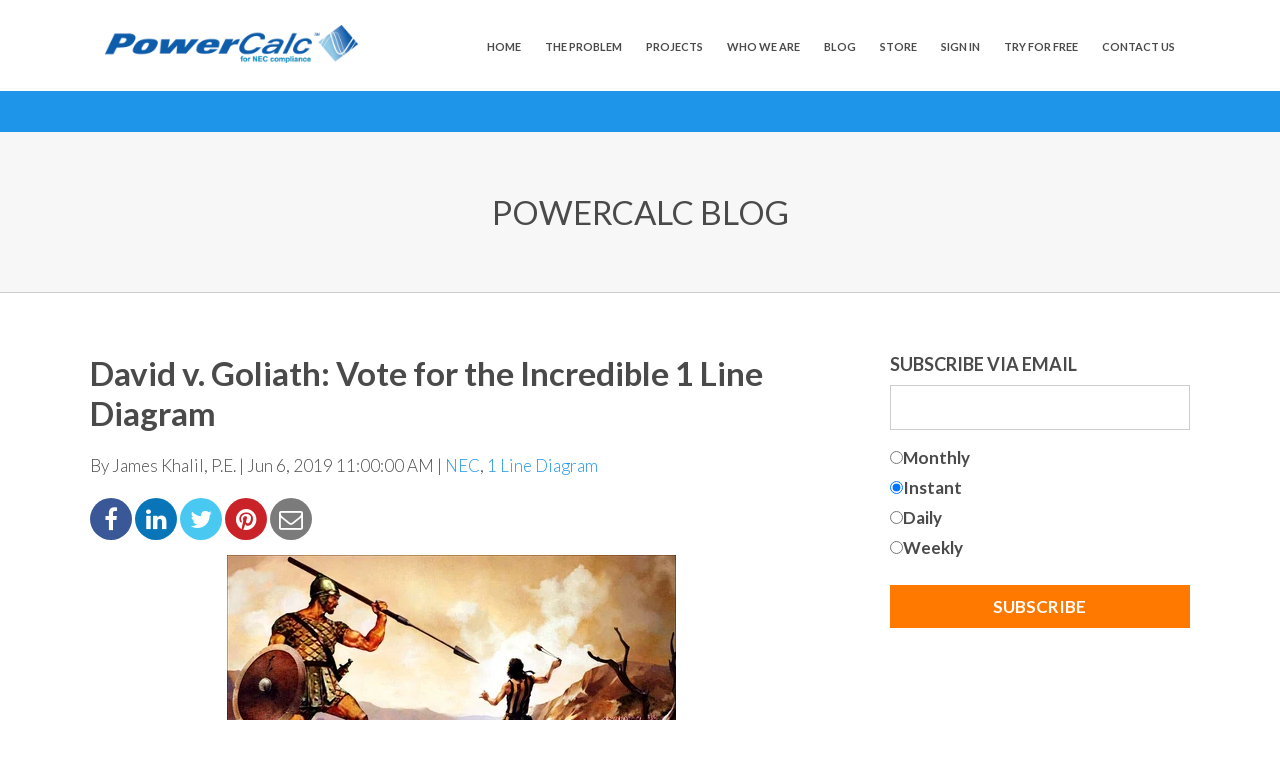

--- FILE ---
content_type: text/html; charset=UTF-8
request_url: https://blog.powercalc.co/posts/david-v.-goliath-vote-for-the-incredible-1-line-diagram
body_size: 14558
content:
<!doctype html><!--[if lt IE 7]> <html class="no-js lt-ie9 lt-ie8 lt-ie7" lang="en-us" > <![endif]--><!--[if IE 7]>    <html class="no-js lt-ie9 lt-ie8" lang="en-us" >        <![endif]--><!--[if IE 8]>    <html class="no-js lt-ie9" lang="en-us" >               <![endif]--><!--[if gt IE 8]><!--><html class="no-js" lang="en-us"><!--<![endif]--><head>
    <meta charset="utf-8">
    <meta http-equiv="X-UA-Compatible" content="IE=edge,chrome=1">
    <meta name="author" content="James Khalil, P.E.">
    <meta name="description" content="On June 28th, voting for Consulting Specifying Engineer's &quot;Product of the Year 2019&quot; ends. ">
    <meta name="generator" content="HubSpot">
    <title>David v. Goliath: Vote for the Incredible 1 Line Diagram</title>
    <link rel="shortcut icon" href="https://blog.powercalc.co/hubfs/Images/favicon.png">
    
<meta name="viewport" content="width=device-width, initial-scale=1">

    <script src="/hs/hsstatic/jquery-libs/static-1.4/jquery/jquery-1.11.2.js"></script>
<script>hsjQuery = window['jQuery'];</script>
    <meta property="og:description" content="On June 28th, voting for Consulting Specifying Engineer's &quot;Product of the Year 2019&quot; ends. ">
    <meta property="og:title" content="David v. Goliath: Vote for the Incredible 1 Line Diagram">
    <meta name="twitter:description" content="On June 28th, voting for Consulting Specifying Engineer's &quot;Product of the Year 2019&quot; ends. ">
    <meta name="twitter:title" content="David v. Goliath: Vote for the Incredible 1 Line Diagram">

    

    
    <style>
a.cta_button{-moz-box-sizing:content-box !important;-webkit-box-sizing:content-box !important;box-sizing:content-box !important;vertical-align:middle}.hs-breadcrumb-menu{list-style-type:none;margin:0px 0px 0px 0px;padding:0px 0px 0px 0px}.hs-breadcrumb-menu-item{float:left;padding:10px 0px 10px 10px}.hs-breadcrumb-menu-divider:before{content:'›';padding-left:10px}.hs-featured-image-link{border:0}.hs-featured-image{float:right;margin:0 0 20px 20px;max-width:50%}@media (max-width: 568px){.hs-featured-image{float:none;margin:0;width:100%;max-width:100%}}.hs-screen-reader-text{clip:rect(1px, 1px, 1px, 1px);height:1px;overflow:hidden;position:absolute !important;width:1px}
</style>

<link rel="stylesheet" href="/hs/hsstatic/AsyncSupport/static-1.501/sass/comments_listing_asset.css">
<link rel="stylesheet" href="/hs/hsstatic/AsyncSupport/static-1.501/sass/rss_post_listing.css">
    

    
<!--  Added by GoogleAnalytics integration -->
<script>
var _hsp = window._hsp = window._hsp || [];
_hsp.push(['addPrivacyConsentListener', function(consent) { if (consent.allowed || (consent.categories && consent.categories.analytics)) {
  (function(i,s,o,g,r,a,m){i['GoogleAnalyticsObject']=r;i[r]=i[r]||function(){
  (i[r].q=i[r].q||[]).push(arguments)},i[r].l=1*new Date();a=s.createElement(o),
  m=s.getElementsByTagName(o)[0];a.async=1;a.src=g;m.parentNode.insertBefore(a,m)
})(window,document,'script','//www.google-analytics.com/analytics.js','ga');
  ga('create','UA-19763003-2','auto');
  ga('send','pageview');
}}]);
</script>

<!-- /Added by GoogleAnalytics integration -->


<meta name="google-site-verification" content="wc8xqzGni6I0n7B7w2zxfNgb65eq7SPUgY168KeDG1E">
<link rel="amphtml" href="https://blog.powercalc.co/posts/david-v.-goliath-vote-for-the-incredible-1-line-diagram?hs_amp=true">

<meta property="og:image" content="https://blog.powercalc.co/hs-fs/hubfs/david-versus-goliath1-1.jpg?width=449&amp;name=david-versus-goliath1-1.jpg">
<meta property="og:image:width" content="1600">
<meta property="og:image:height" content="950">
<meta property="og:image:alt" content="david-versus-goliath1-1">
<meta name="twitter:image" content="https://blog.powercalc.co/hs-fs/hubfs/david-versus-goliath1-1.jpg?width=449&amp;name=david-versus-goliath1-1.jpg">
<meta name="twitter:image:alt" content="david-versus-goliath1-1">

<meta property="og:url" content="https://blog.powercalc.co/posts/david-v.-goliath-vote-for-the-incredible-1-line-diagram">
<meta name="twitter:card" content="summary_large_image">
<meta name="twitter:creator" content="@powercalc">

<link rel="canonical" href="https://blog.powercalc.co/posts/david-v.-goliath-vote-for-the-incredible-1-line-diagram">

<meta property="og:type" content="article">
<link rel="alternate" type="application/rss+xml" href="https://blog.powercalc.co/posts/rss.xml">
<meta name="twitter:domain" content="blog.powercalc.co">
<meta name="twitter:site" content="@powercalc">
<script src="//platform.linkedin.com/in.js" type="text/javascript">
    lang: en_US
</script>

<meta http-equiv="content-language" content="en-us">
<link rel="stylesheet" href="//7052064.fs1.hubspotusercontent-na1.net/hubfs/7052064/hub_generated/template_assets/DEFAULT_ASSET/1763633775909/template_layout.min.css">


<link rel="stylesheet" href="https://blog.powercalc.co/hubfs/hub_generated/template_assets/1/4125607839/1743032050183/template_Inbound-performance.min.css">




</head>
<body class="blog blog-traditional   hs-content-id-10128261054 hs-blog-post hs-blog-id-3455240861" style="">
    <div class="header-container-wrapper">
    <div class="header-container container-fluid">

<div class="row-fluid-wrapper row-depth-1 row-number-1 ">
<div class="row-fluid ">
<div class="span12 widget-span widget-type-cell site-header page-center" style="" data-widget-type="cell" data-x="0" data-w="12">

<div class="row-fluid-wrapper row-depth-1 row-number-2 ">
<div class="row-fluid ">
<div class="span3 widget-span widget-type-logo " style="" data-widget-type="logo" data-x="0" data-w="3">
<div class="cell-wrapper layout-widget-wrapper">
<span id="hs_cos_wrapper_logo" class="hs_cos_wrapper hs_cos_wrapper_widget hs_cos_wrapper_type_logo" style="" data-hs-cos-general-type="widget" data-hs-cos-type="logo"><a href="//www.powercalc.co" id="hs-link-logo" style="border-width:0px;border:0px;"><img src="https://blog.powercalc.co/hs-fs/hubfs/Images/Powercalc_Logo.png?width=592&amp;height=91&amp;name=Powercalc_Logo.png" class="hs-image-widget " height="91" style="height: auto;width:592px;border-width:0px;border:0px;" width="592" alt="Powercalc_Logo.png" title="Powercalc_Logo.png" srcset="https://blog.powercalc.co/hs-fs/hubfs/Images/Powercalc_Logo.png?width=296&amp;height=46&amp;name=Powercalc_Logo.png 296w, https://blog.powercalc.co/hs-fs/hubfs/Images/Powercalc_Logo.png?width=592&amp;height=91&amp;name=Powercalc_Logo.png 592w, https://blog.powercalc.co/hs-fs/hubfs/Images/Powercalc_Logo.png?width=888&amp;height=137&amp;name=Powercalc_Logo.png 888w, https://blog.powercalc.co/hs-fs/hubfs/Images/Powercalc_Logo.png?width=1184&amp;height=182&amp;name=Powercalc_Logo.png 1184w, https://blog.powercalc.co/hs-fs/hubfs/Images/Powercalc_Logo.png?width=1480&amp;height=228&amp;name=Powercalc_Logo.png 1480w, https://blog.powercalc.co/hs-fs/hubfs/Images/Powercalc_Logo.png?width=1776&amp;height=273&amp;name=Powercalc_Logo.png 1776w" sizes="(max-width: 592px) 100vw, 592px"></a></span></div><!--end layout-widget-wrapper -->
</div><!--end widget-span -->
<div class="span9 widget-span widget-type-menu menu-primary" style="" data-widget-type="menu" data-x="3" data-w="9">
<div class="cell-wrapper layout-widget-wrapper">
<span id="hs_cos_wrapper_module_14279006739122356" class="hs_cos_wrapper hs_cos_wrapper_widget hs_cos_wrapper_type_menu" style="" data-hs-cos-general-type="widget" data-hs-cos-type="menu"><div id="hs_menu_wrapper_module_14279006739122356" class="hs-menu-wrapper active-branch flyouts hs-menu-flow-horizontal" role="navigation" data-sitemap-name="default" data-menu-id="3487469748" aria-label="Navigation Menu">
 <ul role="menu">
  <li class="hs-menu-item hs-menu-depth-1" role="none"><a href="https://www.powercalc.co" role="menuitem">Home</a></li>
  <li class="hs-menu-item hs-menu-depth-1" role="none"><a href="https://www.powercalc.co/the-problem" role="menuitem">The Problem</a></li>
  <li class="hs-menu-item hs-menu-depth-1" role="none"><a href="https://www.powercalc.co/projects-construction" role="menuitem">Projects</a></li>
  <li class="hs-menu-item hs-menu-depth-1" role="none"><a href="https://www.powercalc.co/who-we-are" role="menuitem">Who We Are</a></li>
  <li class="hs-menu-item hs-menu-depth-1" role="none"><a href="//blog.powercalc.co/posts" role="menuitem">Blog</a></li>
  <li class="hs-menu-item hs-menu-depth-1" role="none"><a href="javascript:;" role="menuitem">Store</a></li>
  <li class="hs-menu-item hs-menu-depth-1" role="none"><a href="http://sign-in.powercalc.co" role="menuitem">Sign In</a></li>
  <li class="hs-menu-item hs-menu-depth-1" role="none"><a href="https://powercalc-sandbox.chargify.com/subscribe/b5bpqzsypqvt/pro-plus-package?__hssc=88032391.14.1515249291407&amp;__hstc=88032391.d9cf246c6cfdd65284356016c1f48df7.1515249291407.1515249291407.1515249291407.1&amp;__hsfp=4285213514&amp;hsCtaTracking=303ccfaf-ad5e-46b5-bd4e-2f79315839c4%7C134fcd3b-d3fd-438c-9283-2acbb8802801" role="menuitem">Try For Free</a></li>
  <li class="hs-menu-item hs-menu-depth-1" role="none"><a href="https://www.powercalc.co/contact-us" role="menuitem">Contact us</a></li>
 </ul>
</div></span></div><!--end layout-widget-wrapper -->
</div><!--end widget-span -->
</div><!--end row-->
</div><!--end row-wrapper -->

</div><!--end widget-span -->
</div><!--end row-->
</div><!--end row-wrapper -->

    </div><!--end header -->
</div><!--end header wrapper -->

<div class="body-container-wrapper">
    <div class="body-container container-fluid">

<div class="row-fluid-wrapper row-depth-1 row-number-1 ">
<div class="row-fluid ">
<div class="span12 widget-span widget-type-cell primary-section breadcrumbs" style="" data-widget-type="cell" data-x="0" data-w="12">

<div class="row-fluid-wrapper row-depth-1 row-number-2 ">
<div class="row-fluid ">
<div class="span12 widget-span widget-type-menu page-center" style="" data-widget-type="menu" data-x="0" data-w="12">
<div class="cell-wrapper layout-widget-wrapper">
<span id="hs_cos_wrapper_module_142790108711716365" class="hs_cos_wrapper hs_cos_wrapper_widget hs_cos_wrapper_type_menu" style="" data-hs-cos-general-type="widget" data-hs-cos-type="menu"><ul></ul></span></div><!--end layout-widget-wrapper -->
</div><!--end widget-span -->
</div><!--end row-->
</div><!--end row-wrapper -->

</div><!--end widget-span -->
</div><!--end row-->
</div><!--end row-wrapper -->

<div class="row-fluid-wrapper row-depth-1 row-number-3 ">
<div class="row-fluid ">
<div class="span12 widget-span widget-type-cell banner banner-text banner-simple" style="" data-widget-type="cell" data-x="0" data-w="12">

<div class="row-fluid-wrapper row-depth-1 row-number-4 ">
<div class="row-fluid ">
<div class="span12 widget-span widget-type-cell page-center" style="" data-widget-type="cell" data-x="0" data-w="12">

<div class="row-fluid-wrapper row-depth-1 row-number-5 ">
<div class="row-fluid ">
<div class="span12 widget-span widget-type-raw_jinja hs-blog-header" style="" data-widget-type="raw_jinja" data-x="0" data-w="12">
<h1>PowerCalc Blog</h1></div><!--end widget-span -->

</div><!--end row-->
</div><!--end row-wrapper -->

</div><!--end widget-span -->
</div><!--end row-->
</div><!--end row-wrapper -->

</div><!--end widget-span -->
</div><!--end row-->
</div><!--end row-wrapper -->

<div class="row-fluid-wrapper row-depth-1 row-number-6 ">
<div class="row-fluid ">
<div class="span12 widget-span widget-type-cell section blog-content-group" style="" data-widget-type="cell" data-x="0" data-w="12">

<div class="row-fluid-wrapper row-depth-1 row-number-7 ">
<div class="row-fluid ">
<div class="span12 widget-span widget-type-cell page-center" style="" data-widget-type="cell" data-x="0" data-w="12">

<div class="row-fluid-wrapper row-depth-1 row-number-8 ">
<div class="row-fluid ">
<div class="span8 widget-span widget-type-cell main-blog-section" style="" data-widget-type="cell" data-x="0" data-w="8">

<div class="row-fluid-wrapper row-depth-1 row-number-9 ">
<div class="row-fluid ">
<div class="span12 widget-span widget-type-blog_content " style="" data-widget-type="blog_content" data-x="0" data-w="12">
<div class="single-post">
    <div class="container">
      <div class="row">
        <div class="col-md-12 blog-post">
            <div class="post-header">
                <h1><span id="hs_cos_wrapper_name" class="hs_cos_wrapper hs_cos_wrapper_meta_field hs_cos_wrapper_type_text" style="" data-hs-cos-general-type="meta_field" data-hs-cos-type="text">David v. Goliath: Vote for the Incredible 1 Line Diagram</span></h1>
            </div>
            <div class="post-meta">
                <p>By James Khalil, P.E. | Jun 6, 2019 11:00:00 AM | 
                <a class="topic-link" href="https://blog.powercalc.co/posts/topic/nec">NEC</a>, 
                <a class="topic-link" href="https://blog.powercalc.co/posts/topic/1-line-diagram">1 Line Diagram</a> </p>
            </div>
            <div class="post-share">
              <span id="hs_cos_wrapper_social_sharing" class="hs_cos_wrapper hs_cos_wrapper_widget hs_cos_wrapper_type_social_sharing" style="" data-hs-cos-general-type="widget" data-hs-cos-type="social_sharing"><a href="http://www.facebook.com/share.php?u=https%3A%2F%2Fblog.powercalc.co%2Fposts%2Fdavid-v.-goliath-vote-for-the-incredible-1-line-diagram%3Futm_medium%3Dsocial%26utm_source%3Dfacebook" target="_blank" rel="noopener" style="width:24px;border-width:0px;border:0px;"><img src="https://static.hubspot.com/final/img/common/icons/social/facebook-24x24.png" class="hs-image-widget hs-image-social-sharing-24" style="max-height:24px;max-width:24px;border-width:0px;border:0px;" width="24" hspace="0" alt="Share on Facebook" loading="lazy"></a>&nbsp;<a href="http://www.linkedin.com/shareArticle?mini=true&amp;url=https%3A%2F%2Fblog.powercalc.co%2Fposts%2Fdavid-v.-goliath-vote-for-the-incredible-1-line-diagram%3Futm_medium%3Dsocial%26utm_source%3Dlinkedin" target="_blank" rel="noopener" style="width:24px;border-width:0px;border:0px;"><img src="https://static.hubspot.com/final/img/common/icons/social/linkedin-24x24.png" class="hs-image-widget hs-image-social-sharing-24" style="max-height:24px;max-width:24px;border-width:0px;border:0px;" width="24" hspace="0" alt="Share on LinkedIn" loading="lazy"></a>&nbsp;<a href="https://twitter.com/intent/tweet?original_referer=https%3A%2F%2Fblog.powercalc.co%2Fposts%2Fdavid-v.-goliath-vote-for-the-incredible-1-line-diagram%3Futm_medium%3Dsocial%26utm_source%3Dtwitter&amp;url=https%3A%2F%2Fblog.powercalc.co%2Fposts%2Fdavid-v.-goliath-vote-for-the-incredible-1-line-diagram%3Futm_medium%3Dsocial%26utm_source%3Dtwitter&amp;source=tweetbutton&amp;text=David%20v.%20Goliath%3A%20Vote%20for%20the%20Incredible%201%20Line%20Diagram" target="_blank" rel="noopener" style="width:24px;border-width:0px;border:0px;"><img src="https://static.hubspot.com/final/img/common/icons/social/twitter-24x24.png" class="hs-image-widget hs-image-social-sharing-24" style="max-height:24px;max-width:24px;border-width:0px;border:0px;" width="24" hspace="0" alt="Share on Twitter" loading="lazy"></a>&nbsp;<a href="http://pinterest.com/pin/create/button/?url=https%3A%2F%2Fblog.powercalc.co%2Fposts%2Fdavid-v.-goliath-vote-for-the-incredible-1-line-diagram%3Futm_medium%3Dsocial%26utm_source%3Dpinterest&amp;media=" target="_blank" rel="noopener" style="width:24px;border-width:0px;border:0px;"><img src="https://static.hubspot.com/final/img/common/icons/social/pinterest-24x24.png" class="hs-image-widget hs-image-social-sharing-24" style="max-height:24px;max-width:24px;border-width:0px;border:0px;" width="24" hspace="0" alt="Share on Pinterest" loading="lazy"></a>&nbsp;<a href="mailto:?subject=Check%20out%20https%3A%2F%2Fblog.powercalc.co%2Fposts%2Fdavid-v.-goliath-vote-for-the-incredible-1-line-diagram%3Futm_medium%3Dsocial%26utm_source%3Demail%20&amp;body=Check%20out%20https%3A%2F%2Fblog.powercalc.co%2Fposts%2Fdavid-v.-goliath-vote-for-the-incredible-1-line-diagram%3Futm_medium%3Dsocial%26utm_source%3Demail" target="_blank" rel="noopener" style="width:24px;border-width:0px;border:0px;"><img src="https://static.hubspot.com/final/img/common/icons/social/email-24x24.png" class="hs-image-widget hs-image-social-sharing-24" style="max-height:24px;max-width:24px;border-width:0px;border:0px;" width="24" hspace="0" alt="Share on Email" loading="lazy"></a></span>
            </div>
            <div class="entry">
                <span id="hs_cos_wrapper_post_body" class="hs_cos_wrapper hs_cos_wrapper_meta_field hs_cos_wrapper_type_rich_text" style="" data-hs-cos-general-type="meta_field" data-hs-cos-type="rich_text"><div><center><center><center><img src="https://blog.powercalc.co/hs-fs/hubfs/david-versus-goliath1-1.jpg?width=449&amp;name=david-versus-goliath1-1.jpg" alt="david-versus-goliath1-1" width="449" srcset="https://blog.powercalc.co/hs-fs/hubfs/david-versus-goliath1-1.jpg?width=225&amp;name=david-versus-goliath1-1.jpg 225w, https://blog.powercalc.co/hs-fs/hubfs/david-versus-goliath1-1.jpg?width=449&amp;name=david-versus-goliath1-1.jpg 449w, https://blog.powercalc.co/hs-fs/hubfs/david-versus-goliath1-1.jpg?width=674&amp;name=david-versus-goliath1-1.jpg 674w, https://blog.powercalc.co/hs-fs/hubfs/david-versus-goliath1-1.jpg?width=898&amp;name=david-versus-goliath1-1.jpg 898w, https://blog.powercalc.co/hs-fs/hubfs/david-versus-goliath1-1.jpg?width=1123&amp;name=david-versus-goliath1-1.jpg 1123w, https://blog.powercalc.co/hs-fs/hubfs/david-versus-goliath1-1.jpg?width=1347&amp;name=david-versus-goliath1-1.jpg 1347w" sizes="(max-width: 449px) 100vw, 449px"></center>
<p style="text-align: justify;"><span>On June 28th, voting for Consulting<em><span>&nbsp;</span>Specifying Engineer's</em>&nbsp;"Product of the Year 2019" ends. Our competitors in the software category are Lutron, Schneider and Eaton.</span></p>
<p style="text-align: justify;"><span>But against these giants in<span>&nbsp;</span><em>corporate size</em>,<span>&nbsp;</span><span style="color: #3574e3;"><em>PowerCalc</em>&nbsp;</span>is the giant in<span>&nbsp;</span><em>ideas.&nbsp;</em>Ideas that make the work you do every day<span>&nbsp;</span><em><span>easier, faster, smarter</span></em>, and<span>&nbsp;</span><em><span>greener.</span></em></span></p>
<p style="text-align: justify;"><span><em>Why and How?</em><span>&nbsp;</span>Because we aren't just a group of coders, but electrical professionals who work with coders / facility engineers.&nbsp;</span></p>
<p style="text-align: justify;"><span>Now, the<span>&nbsp;</span><span style="color: #3574e3;"><em>PowerCalc</em>&nbsp;</span>team has invented the 1st ever simultaneously generated 1 Line Diagram, selected as a finalist in the "Product of the Year 2019".&nbsp;See for yourself at&nbsp;</span>&nbsp;<a href="https://gspplatform.cfemedia.com/pe/productProfile/5c5387873d75cb180049e4fa?utm_campaign=Product%20of%20the%20Year%202019&amp;utm_source=hs_email&amp;utm_medium=email&amp;_hsenc=p2ANqtz--uX-RiDYizL-KdqWB3H2QCN6xg9QVF3V8n3pnqQjFkr36_ABCzuL6bBoPtycGE4VE3ajwn" rel=" noopener" data-hs-link-id="0" target="_blank">https://gspplatform.cfemedia.com/pe/productProfile/5c5387873d75cb180049e4fa</a><span><em><span>&nbsp;</span></em></span></p>
<p style="text-align: justify;"><span>Our patented technology calculates the values for the<span>&nbsp;</span><em><strong>Incredible 1 Line Diagram</strong></em><span>&nbsp;</span>with<span>&nbsp;</span><span style="color: #3574e3;"><em>PowerCalc's</em>&nbsp;</span>7+ million equations automatically designing the entire power distribution system in a building, all in compliance with the National Electrical Code.</span></p>
<center><img src="https://blog.powercalc.co/hs-fs/hubfs/1%20LINE%20GIF.gif?width=345&amp;name=1%20LINE%20GIF.gif" alt="1 LINE GIF" width="345" align="center" srcset="https://blog.powercalc.co/hs-fs/hubfs/1%20LINE%20GIF.gif?width=173&amp;name=1%20LINE%20GIF.gif 173w, https://blog.powercalc.co/hs-fs/hubfs/1%20LINE%20GIF.gif?width=345&amp;name=1%20LINE%20GIF.gif 345w, https://blog.powercalc.co/hs-fs/hubfs/1%20LINE%20GIF.gif?width=518&amp;name=1%20LINE%20GIF.gif 518w, https://blog.powercalc.co/hs-fs/hubfs/1%20LINE%20GIF.gif?width=690&amp;name=1%20LINE%20GIF.gif 690w, https://blog.powercalc.co/hs-fs/hubfs/1%20LINE%20GIF.gif?width=863&amp;name=1%20LINE%20GIF.gif 863w, https://blog.powercalc.co/hs-fs/hubfs/1%20LINE%20GIF.gif?width=1035&amp;name=1%20LINE%20GIF.gif 1035w" sizes="(max-width: 345px) 100vw, 345px"></center>
<p style="text-align: justify;"><span></span><span>The<span>&nbsp;</span><strong><em>I<strong>ncredib</strong>le 1 Line Diagram</em></strong><span>&nbsp;</span>is best in class: fully graphic, automatic and simultaneously generated. Use a split / double screen and watch your<span>&nbsp;</span><strong><em>Incredible 1 Line Diagram</em></strong><span>&nbsp;</span>generate in sync with your design. So now, for the<span>&nbsp;</span><em>first</em><span>&nbsp;</span>time, you have a<span>&nbsp;</span><em>visual</em><span>&nbsp;</span>reference<span>&nbsp;</span><em>throughout</em><span>&nbsp;</span>the design process.&nbsp;</span></p>
<p style="text-align: justify;"><span>With<span>&nbsp;</span><span style="color: #3574e3;"><em>PowerCalc</em></span>, changes are automatic and instantaneous upstream and downstream across your design, and the<strong><em><span>&nbsp;</span>Incredible 1 Line Diagram</em><span>&nbsp;</span></strong>keeps up with every input. Your power distribution design is always up to the minute ending fuss over this tedious task at the end of a project.</span></p>
<p style="text-align: justify;"><span>The<span>&nbsp;</span><strong><em>Incredible 1 Line Diagram</em></strong><span>&nbsp;</span>is a simplified notation representing a single or three phase power system required for posting in commercial buildings and for building permits. All electrical elements are indicated with standard symbols: distribution panel, panels, building equipment, circuit breakers, transformers, disconnects, buss bars and conductors. T</span><span>he block diagram indicates the flow of power between the electrical elements showing feeder sizes, trip /amp, fault current analysis, equipment AIC and % Voltage Drop.</span></p>
<p style="text-align: justify;"><span>In new construction, the<span>&nbsp;</span></span><strong><em>Incredible 1 Line Diagram</em></strong><span><span>&nbsp;</span>summarizes the entire power distribution system. In renovation, the<span>&nbsp;</span><em><strong>Incredible 1 Line Diagram</strong></em><span>&nbsp;</span>is the starting point to determine the project's impact on the existing power distribution system.</span></p>
<p style="text-align: justify;"><span><em>We need your vote.&nbsp;</em><span style="color: #3574e3;"><em>PowerCalc</em>&nbsp;</span>is about electricals designing for electricals. Back in 2016, we won the "Product of the Year" contest for being the 1st electrical engineering software&nbsp;in&nbsp;the cloud.&nbsp; And here we are again, with technical advances for you.&nbsp; We promise to continue to develop the applications you need...with lots more pm their way.</span></p>
<p style="text-align: justify;"><span>So, please take the time to<span>&nbsp;</span><span><em>vote</em></span><span>&nbsp;</span>for us.&nbsp; You can check out the&nbsp;<strong><em>Incredible 1 Line Diagram</em></strong>&nbsp;for<span>&nbsp;</span><em>free</em><span>&nbsp;</span>below. It's easy to<span>&nbsp;</span><em>vote.</em>..here are the steps:&nbsp;</span></p>
<p style="text-align: left;"><span>1. Go the showcase:&nbsp;<a href="http://csemag.com/NP4E?utm_campaign=Product%20of%20the%20Year%202019&amp;utm_source=hs_email&amp;utm_medium=email&amp;_hsenc=p2ANqtz--uX-RiDYizL-KdqWB3H2QCN6xg9QVF3V8n3pnqQjFkr36_ABCzuL6bBoPtycGE4VE3ajwn" rel=" noopener" data-hs-link-id="0" target="_blank">csemag.com/NP4E</a></span></p>
<p style="text-align: left;"><span>2. Create an account at the&nbsp;<em><strong>register</strong></em><span>&nbsp;</span>button on the menu bar or<span>&nbsp;</span><strong><em>sign in</em></strong>to your existing account</span></p>
<p style="text-align: left;"><span>3.&nbsp; Select<span>&nbsp;</span><strong><em>Product Voting</em></strong><span>&nbsp;</span>from the menu bar</span></p>
<p style="text-align: left;"><span>4.&nbsp; At the<span>&nbsp;</span><strong><em>Product Award Voting Page</em></strong>, select<span>&nbsp;</span><strong><em>Consulting Specifying Engineer 2019 Product of the Year</em></strong></span></p>
<p style="text-align: left;"><span>5. Scroll to the<span>&nbsp;</span><span><em>l</em><em>ast</em><span>&nbsp;</span></span>category:<span>&nbsp;</span><strong><em>System Software, Controls and Management Tools</em></strong></span></p>
<p style="text-align: left;"><span>6.<span>&nbsp;</span><em><span>Vote</span></em><span>&nbsp;</span>for the<strong><em><span>&nbsp;</span>Incredible 1 Line Diagram -<span>&nbsp;</span></em></strong><span style="color: #3574e3;"><em>P</em><em>owerCalc</em></span></span></p>
<p><span>&nbsp;Thank you for your support!</span></p>
<p><span><!--HubSpot Call-to-Action Code --><span class="hs-cta-wrapper" id="hs-cta-wrapper-0ab391e1-360e-4211-839a-cceab9a5f499"><span class="hs-cta-node hs-cta-0ab391e1-360e-4211-839a-cceab9a5f499" id="hs-cta-0ab391e1-360e-4211-839a-cceab9a5f499"><!--[if lte IE 8]><div id="hs-cta-ie-element"></div><![endif]--><a href="https://cta-redirect.hubspot.com/cta/redirect/1002713/0ab391e1-360e-4211-839a-cceab9a5f499" target="_blank" rel="noopener"><img class="hs-cta-img" id="hs-cta-img-0ab391e1-360e-4211-839a-cceab9a5f499" style="border-width:0px;" src="https://no-cache.hubspot.com/cta/default/1002713/0ab391e1-360e-4211-839a-cceab9a5f499.png" alt="New Call-to-action"></a></span><script charset="utf-8" src="/hs/cta/cta/current.js"></script><script type="text/javascript"> hbspt.cta._relativeUrls=true;hbspt.cta.load(1002713, '0ab391e1-360e-4211-839a-cceab9a5f499', {"useNewLoader":"true","region":"na1"}); </script></span><!-- end HubSpot Call-to-Action Code --></span></p>
</center></center></div>
<!--more--><br><center></center></span>
            </div>
        </div>
      </div>
    </div>
    
    <div class="section section-narrow section-grey section-border">
      <div class="container">
        <div class="page-center author">
          <div class="row-fluid">
            
            <div class="span3">
              <img src="https://blog.powercalc.co/hubfs/James%20at%20desk.jpg" class="lazy author-photo">
            </div>
            
            <div class="span9">
              <p class="text-uppercase"><strong>About The Author</strong></p>
              <p>James Khalil, P.E. is President, Co-founder and Inventor of PowerCalc. He has 30+ years of experience at his MEP firm in Delray Beach, FL and with Carter Burgess (now Jacobs) in Fort Worth, TX; Mason &amp; Hanger (now Zimmerman) in Lexington, KY; and Gee &amp; Jenson (now CH2M) in West Palm Beach, FL. He received his B.S. in Electrical Engineering from the University of Texas. His experience includes projects for Saudi Arabia and Qatar; the US Departments of Energy, State, and Defense; and universities, schools, health facilities, and arts centers.</p>
              
              <div class="author-social">
                
                
                <a href="https://twitter.com/powercalc" target="_blank"><i class="fa fa-twitter"></i></a>
                
                
                <a href="https://www.facebook.com/PowerCalc.co/" target="_blank"><i class="fa fa-facebook"></i></a>
                
                
                <a href="https://www.linkedin.com/in/jameskhalil" target="_blank"><i class="fa fa-linkedin"></i></a>
                
                
              </div>
            </div>
            
          </div>
        </div> <!--/.author -->
      </div>
    </div>
</div>
<script src="//cdn2.hubspot.net/hub/142915/ipt/js/plugins/min/jquery.sticky-kit.min-min.js"></script>
<script>
$(window).load(function() {
  // Start sticky nav
  if ( $(window).width() >= 1300 ) {
    $( '.post-share' ).stick_in_parent({ 'offset_top': 20 + $( '.header-container-wrapper' ).height(), });
  }

  $(window).resize(function() {
    if ( $(window).width() < 1300 ) {
      $( '.post-share' ).trigger("sticky_kit:detach")
    } else {
      $( '.post-share' ).trigger("sticky_kit:detach")
    $( '.post-share' ).stick_in_parent({ 'offset_top': 20 + $( '.header-container-wrapper' ).height(), });
    }
  });
  // End sticky nav
});
</script></div>

</div><!--end row-->
</div><!--end row-wrapper -->

<div class="row-fluid-wrapper row-depth-1 row-number-10 ">
<div class="row-fluid ">
<div class="span12 widget-span widget-type-text comments-title" style="" data-widget-type="text" data-x="0" data-w="12">
<div class="cell-wrapper layout-widget-wrapper">
<span id="hs_cos_wrapper_module_14285332899182861" class="hs_cos_wrapper hs_cos_wrapper_widget hs_cos_wrapper_type_text" style="" data-hs-cos-general-type="widget" data-hs-cos-type="text">COMMENTS</span></div><!--end layout-widget-wrapper -->
</div><!--end widget-span -->
</div><!--end row-->
</div><!--end row-wrapper -->

<div class="row-fluid-wrapper row-depth-1 row-number-11 ">
<div class="row-fluid ">
<div class="span12 widget-span widget-type-blog_comments " style="" data-widget-type="blog_comments" data-x="0" data-w="12">
<div class="cell-wrapper layout-widget-wrapper">
<span id="hs_cos_wrapper_blog_comments" class="hs_cos_wrapper hs_cos_wrapper_widget hs_cos_wrapper_type_blog_comments" style="" data-hs-cos-general-type="widget" data-hs-cos-type="blog_comments">
<div class="section post-footer">
    <div id="comments-listing" class="new-comments"></div>
    
      <div id="hs_form_target_3ca6dbdc-9c26-41b3-848b-8a30bbf51239"></div>
      
      
      
      
    
</div>

</span></div><!--end layout-widget-wrapper -->
</div><!--end widget-span -->
</div><!--end row-->
</div><!--end row-wrapper -->

</div><!--end widget-span -->
<div class="span4 widget-span widget-type-cell sidebar rightbar" style="" data-widget-type="cell" data-x="8" data-w="4">

<div class="row-fluid-wrapper row-depth-1 row-number-12 ">
<div class="row-fluid ">
<div class="span12 widget-span widget-type-blog_subscribe blog-widget blog-subscribe" style="" data-widget-type="blog_subscribe" data-x="0" data-w="12">
<div class="cell-wrapper layout-widget-wrapper">
<span id="hs_cos_wrapper_blog_subscription" class="hs_cos_wrapper hs_cos_wrapper_widget hs_cos_wrapper_type_blog_subscribe" style="" data-hs-cos-general-type="widget" data-hs-cos-type="blog_subscribe"><h3 id="hs_cos_wrapper_blog_subscription_title" class="hs_cos_wrapper form-title" data-hs-cos-general-type="widget_field" data-hs-cos-type="text">SUBSCRIBE VIA EMAIL</h3>

<div id="hs_form_target_blog_subscription_3942"></div>



</span></div><!--end layout-widget-wrapper -->
</div><!--end widget-span -->
</div><!--end row-->
</div><!--end row-wrapper -->

<div class="row-fluid-wrapper row-depth-1 row-number-13 ">
<div class="row-fluid ">
<div class="span12 widget-span widget-type-cta blog-widget blog-widget-cta" style="" data-widget-type="cta" data-x="0" data-w="12">
<div class="cell-wrapper layout-widget-wrapper">
<span id="hs_cos_wrapper_module_14279018574773022" class="hs_cos_wrapper hs_cos_wrapper_widget hs_cos_wrapper_type_cta" style="" data-hs-cos-general-type="widget" data-hs-cos-type="cta"></span></div><!--end layout-widget-wrapper -->
</div><!--end widget-span -->
</div><!--end row-->
</div><!--end row-wrapper -->

<div class="row-fluid-wrapper row-depth-1 row-number-14 ">
<div class="row-fluid ">
<div class="span12 widget-span widget-type-cta blog-widget blog-widget-cta" style="" data-widget-type="cta" data-x="0" data-w="12">
<div class="cell-wrapper layout-widget-wrapper">
<span id="hs_cos_wrapper_module_14279018653353187" class="hs_cos_wrapper hs_cos_wrapper_widget hs_cos_wrapper_type_cta" style="" data-hs-cos-general-type="widget" data-hs-cos-type="cta"></span></div><!--end layout-widget-wrapper -->
</div><!--end widget-span -->
</div><!--end row-->
</div><!--end row-wrapper -->

<div class="row-fluid-wrapper row-depth-1 row-number-15 ">
<div class="row-fluid ">
<div class="span12 widget-span widget-type-cell blog-widget blog-box" style="" data-widget-type="cell" data-x="0" data-w="12">

<div class="row-fluid-wrapper row-depth-2 row-number-1 ">
<div class="row-fluid ">
<div class="span12 widget-span widget-type-post_filter bottom-border" style="" data-widget-type="post_filter" data-x="0" data-w="12">
<div class="cell-wrapper layout-widget-wrapper">
<span id="hs_cos_wrapper_post_filter" class="hs_cos_wrapper hs_cos_wrapper_widget hs_cos_wrapper_type_post_filter" style="" data-hs-cos-general-type="widget" data-hs-cos-type="post_filter"><div class="block">
  <h3>POSTS BY TOPIC</h3>
  <div class="widget-module">
    <ul>
      
        <li>
          <a href="https://blog.powercalc.co/posts/topic/1-line-diagram">1 Line Diagram <span class="filter-link-count" dir="ltr">(37)</span></a>
        </li>
      
        <li>
          <a href="https://blog.powercalc.co/posts/topic/nec">NEC <span class="filter-link-count" dir="ltr">(32)</span></a>
        </li>
      
        <li>
          <a href="https://blog.powercalc.co/posts/topic/electrical-engineering">electrical engineering <span class="filter-link-count" dir="ltr">(26)</span></a>
        </li>
      
        <li>
          <a href="https://blog.powercalc.co/posts/topic/video-insight">Video Insight <span class="filter-link-count" dir="ltr">(11)</span></a>
        </li>
      
        <li>
          <a href="https://blog.powercalc.co/posts/topic/study-cases">Study Cases <span class="filter-link-count" dir="ltr">(4)</span></a>
        </li>
      
        <li style="display:none;">
          <a href="https://blog.powercalc.co/posts/topic/holiday">Holiday <span class="filter-link-count" dir="ltr">(3)</span></a>
        </li>
      
        <li style="display:none;">
          <a href="https://blog.powercalc.co/posts/topic/total-electrical-load">Total Electrical Load <span class="filter-link-count" dir="ltr">(2)</span></a>
        </li>
      
        <li style="display:none;">
          <a href="https://blog.powercalc.co/posts/topic/nec-introduction">NEC Introduction <span class="filter-link-count" dir="ltr">(1)</span></a>
        </li>
      
        <li style="display:none;">
          <a href="https://blog.powercalc.co/posts/topic/thanksgiving">Thanksgiving <span class="filter-link-count" dir="ltr">(1)</span></a>
        </li>
      
        <li style="display:none;">
          <a href="https://blog.powercalc.co/posts/topic/quality">quality <span class="filter-link-count" dir="ltr">(1)</span></a>
        </li>
      
        <li style="display:none;">
          <a href="https://blog.powercalc.co/posts/topic/video">video <span class="filter-link-count" dir="ltr">(1)</span></a>
        </li>
      
    </ul>
    
      <a class="filter-expand-link" href="#">see all</a>
    
  </div>
</div>
</span></div><!--end layout-widget-wrapper -->
</div><!--end widget-span -->
</div><!--end row-->
</div><!--end row-wrapper -->

<div class="row-fluid-wrapper row-depth-2 row-number-2 ">
<div class="row-fluid ">
<div class="span12 widget-span widget-type-post_listing bottom-border" style="" data-widget-type="post_listing" data-x="0" data-w="12">
<div class="cell-wrapper layout-widget-wrapper">
<span id="hs_cos_wrapper_top_posts" class="hs_cos_wrapper hs_cos_wrapper_widget hs_cos_wrapper_type_post_listing" style="" data-hs-cos-general-type="widget" data-hs-cos-type="post_listing"><div class="block">
  <h3>RECENT ARTICLES</h3>
  <div class="widget-module">
    <ul class="hs-hash-1609588665-1763725178199">
    </ul>
  </div>
</div>
</span></div><!--end layout-widget-wrapper -->
</div><!--end widget-span -->
</div><!--end row-->
</div><!--end row-wrapper -->

<div class="row-fluid-wrapper row-depth-2 row-number-3 ">
<div class="row-fluid ">
<div class="span12 widget-span widget-type-post_listing " style="" data-widget-type="post_listing" data-x="0" data-w="12">
<div class="cell-wrapper layout-widget-wrapper">
<span id="hs_cos_wrapper_module_14285283448461203" class="hs_cos_wrapper hs_cos_wrapper_widget hs_cos_wrapper_type_post_listing" style="" data-hs-cos-general-type="widget" data-hs-cos-type="post_listing"><div class="block">
  <h3>POPULAR ARTICLES</h3>
  <div class="widget-module">
    <ul class="hs-hash-304852037-1763725178199">
    </ul>
  </div>
</div>
</span></div><!--end layout-widget-wrapper -->
</div><!--end widget-span -->
</div><!--end row-->
</div><!--end row-wrapper -->

</div><!--end widget-span -->
</div><!--end row-->
</div><!--end row-wrapper -->

</div><!--end widget-span -->
</div><!--end row-->
</div><!--end row-wrapper -->

</div><!--end widget-span -->
</div><!--end row-->
</div><!--end row-wrapper -->

</div><!--end widget-span -->
</div><!--end row-->
</div><!--end row-wrapper -->

<div class="row-fluid-wrapper row-depth-1 row-number-1 ">
<div class="row-fluid ">
<div class="span12 widget-span widget-type-cell call-out-text section" style="" data-widget-type="cell" data-x="0" data-w="12">

<div class="row-fluid-wrapper row-depth-1 row-number-2 ">
<div class="row-fluid ">
<div class="span12 widget-span widget-type-cell page-center" style="" data-widget-type="cell" data-x="0" data-w="12">

<div class="row-fluid-wrapper row-depth-1 row-number-3 ">
<div class="row-fluid ">
<div class="span9 widget-span widget-type-text call-out-title" style="" data-widget-type="text" data-x="0" data-w="9">
<div class="cell-wrapper layout-widget-wrapper">
<span id="hs_cos_wrapper_module_14285289295047143" class="hs_cos_wrapper hs_cos_wrapper_widget hs_cos_wrapper_type_text" style="" data-hs-cos-general-type="widget" data-hs-cos-type="text">Incredibly powerful...yet unexpectedly easy.</span></div><!--end layout-widget-wrapper -->
</div><!--end widget-span -->
<div class="span3 widget-span widget-type-cta " style="" data-widget-type="cta" data-x="9" data-w="3">
<div class="cell-wrapper layout-widget-wrapper">
<span id="hs_cos_wrapper_module_14285289642838307" class="hs_cos_wrapper hs_cos_wrapper_widget hs_cos_wrapper_type_cta" style="" data-hs-cos-general-type="widget" data-hs-cos-type="cta"></span></div><!--end layout-widget-wrapper -->
</div><!--end widget-span -->
</div><!--end row-->
</div><!--end row-wrapper -->

</div><!--end widget-span -->
</div><!--end row-->
</div><!--end row-wrapper -->

</div><!--end widget-span -->
</div><!--end row-->
</div><!--end row-wrapper -->

    </div><!--end body -->
</div><!--end body wrapper -->

<div class="footer-container-wrapper">
    <div class="footer-container container-fluid">

<div class="row-fluid-wrapper row-depth-1 row-number-1 ">
<div class="row-fluid ">
<div class="span12 widget-span widget-type-cell footer-top" style="" data-widget-type="cell" data-x="0" data-w="12">

<div class="row-fluid-wrapper row-depth-1 row-number-2 ">
<div class="row-fluid ">
<div class="span12 widget-span widget-type-cell page-center" style="" data-widget-type="cell" data-x="0" data-w="12">

<div class="row-fluid-wrapper row-depth-1 row-number-3 ">
<div class="row-fluid ">
<div class="span4 widget-span widget-type-follow_me footer-social" style="" data-widget-type="follow_me" data-x="0" data-w="4">
<div class="cell-wrapper layout-widget-wrapper">
<span id="hs_cos_wrapper_module_14279007923687562" class="hs_cos_wrapper hs_cos_wrapper_widget hs_cos_wrapper_type_follow_me" style="" data-hs-cos-general-type="widget" data-hs-cos-type="follow_me"><div style=""><a href="https://www.youtube.com/user/PowerCalcPaK" class="fm_button fm_youtube" target="_top"><span style="filter:progid:DXImageTransform.Microsoft.AlphaImageLoader(src='http://static.hsappstatic.net/social_shared/static-2.2815/img/followme/icon_youtube.png', sizingMethod='scale');  width: 32px; height: 32px; display:inline-block;cursor:pointer;  background-image:url('http://static.hsappstatic.net/social_shared/static-2.2815/img/followme/icon_youtube.png'); _background-image:none;" title="Follow us on YouTube"></span></a><a href="https://www.linkedin.com/in/jameskhalil" class="fm_button fm_linkedin" target="_top"><span style="filter:progid:DXImageTransform.Microsoft.AlphaImageLoader(src='http://static.hsappstatic.net/social_shared/static-2.2815/img/followme/icon_linkedin.png', sizingMethod='scale');  width: 32px; height: 32px; display:inline-block;cursor:pointer;  background-image:url('http://static.hsappstatic.net/social_shared/static-2.2815/img/followme/icon_linkedin.png'); _background-image:none;" title="Follow us on Linkedin"></span></a><a href="http://www.facebook.com/pages/PowerCalc/124322884272064" class="fm_button fm_facebook" target="_top"><span style="filter:progid:DXImageTransform.Microsoft.AlphaImageLoader(src='http://static.hsappstatic.net/social_shared/static-2.2815/img/followme/icon_facebook.png', sizingMethod='scale');  width: 32px; height: 32px; display:inline-block;cursor:pointer;  background-image:url('http://static.hsappstatic.net/social_shared/static-2.2815/img/followme/icon_facebook.png'); _background-image:none;" title="Follow us on Facebook"></span></a><a href="https://twitter.com/powercalc" class="fm_button fm_twitter" target="_top"><span style="filter:progid:DXImageTransform.Microsoft.AlphaImageLoader(src='http://static.hsappstatic.net/social_shared/static-2.2815/img/followme/icon_twitter.png', sizingMethod='scale');  width: 32px; height: 32px; display:inline-block;cursor:pointer;  background-image:url('http://static.hsappstatic.net/social_shared/static-2.2815/img/followme/icon_twitter.png'); _background-image:none;" title="Follow us on Twitter"></span></a></div></span></div><!--end layout-widget-wrapper -->
</div><!--end widget-span -->
<div class="span8 widget-span widget-type-menu footer-menu" style="" data-widget-type="menu" data-x="4" data-w="8">
<div class="cell-wrapper layout-widget-wrapper">
<span id="hs_cos_wrapper_module_14279007776867217" class="hs_cos_wrapper hs_cos_wrapper_widget hs_cos_wrapper_type_menu" style="" data-hs-cos-general-type="widget" data-hs-cos-type="menu"><div id="hs_menu_wrapper_module_14279007776867217" class="hs-menu-wrapper active-branch no-flyouts hs-menu-flow-horizontal" role="navigation" data-sitemap-name="default" data-menu-id="3487469748" aria-label="Navigation Menu">
 <ul role="menu">
  <li class="hs-menu-item hs-menu-depth-1" role="none"><a href="https://www.powercalc.co" role="menuitem">Home</a></li>
  <li class="hs-menu-item hs-menu-depth-1" role="none"><a href="https://www.powercalc.co/the-problem" role="menuitem">The Problem</a></li>
  <li class="hs-menu-item hs-menu-depth-1" role="none"><a href="https://www.powercalc.co/projects-construction" role="menuitem">Projects</a></li>
  <li class="hs-menu-item hs-menu-depth-1" role="none"><a href="https://www.powercalc.co/who-we-are" role="menuitem">Who We Are</a></li>
  <li class="hs-menu-item hs-menu-depth-1" role="none"><a href="//blog.powercalc.co/posts" role="menuitem">Blog</a></li>
  <li class="hs-menu-item hs-menu-depth-1" role="none"><a href="javascript:;" role="menuitem">Store</a></li>
  <li class="hs-menu-item hs-menu-depth-1" role="none"><a href="http://sign-in.powercalc.co" role="menuitem">Sign In</a></li>
  <li class="hs-menu-item hs-menu-depth-1" role="none"><a href="https://powercalc-sandbox.chargify.com/subscribe/b5bpqzsypqvt/pro-plus-package?__hssc=88032391.14.1515249291407&amp;__hstc=88032391.d9cf246c6cfdd65284356016c1f48df7.1515249291407.1515249291407.1515249291407.1&amp;__hsfp=4285213514&amp;hsCtaTracking=303ccfaf-ad5e-46b5-bd4e-2f79315839c4%7C134fcd3b-d3fd-438c-9283-2acbb8802801" role="menuitem">Try For Free</a></li>
  <li class="hs-menu-item hs-menu-depth-1" role="none"><a href="https://www.powercalc.co/contact-us" role="menuitem">Contact us</a></li>
 </ul>
</div></span></div><!--end layout-widget-wrapper -->
</div><!--end widget-span -->
</div><!--end row-->
</div><!--end row-wrapper -->

</div><!--end widget-span -->
</div><!--end row-->
</div><!--end row-wrapper -->

</div><!--end widget-span -->
</div><!--end row-->
</div><!--end row-wrapper -->

<div class="row-fluid-wrapper row-depth-1 row-number-4 ">
<div class="row-fluid ">
<div class="span12 widget-span widget-type-cell footer-bottom" style="" data-widget-type="cell" data-x="0" data-w="12">

<div class="row-fluid-wrapper row-depth-1 row-number-5 ">
<div class="row-fluid ">
<div class="span12 widget-span widget-type-cell page-center" style="" data-widget-type="cell" data-x="0" data-w="12">

<div class="row-fluid-wrapper row-depth-1 row-number-6 ">
<div class="row-fluid ">
<div class="span5 widget-span widget-type-cell copyright" style="" data-widget-type="cell" data-x="0" data-w="5">

<div class="row-fluid-wrapper row-depth-1 row-number-7 ">
<div class="row-fluid ">
<div class="span12 widget-span widget-type-raw_html " style="" data-widget-type="raw_html" data-x="0" data-w="12">
<div class="cell-wrapper layout-widget-wrapper">
<span id="hs_cos_wrapper_module_142790094368111938" class="hs_cos_wrapper hs_cos_wrapper_widget hs_cos_wrapper_type_raw_html" style="" data-hs-cos-general-type="widget" data-hs-cos-type="raw_html"><p class="company-address">488 N. Federal Hwy, Boynton Beach, Florida 33435</p>
<p class="company-phone">(561) 278-9969</p>
<p><a href="//www.smartbugmedia.com/inbound-performance-template" target="_blank">Inbound Performance Template</a> by <a href="//www.smartbugmedia.com" target="_blank">SmartBug Media</a>. Copyright 2025.</p>
<p>All Rights Reserved</p></span>
</div><!--end layout-widget-wrapper -->
</div><!--end widget-span -->
</div><!--end row-->
</div><!--end row-wrapper -->

<div class="row-fluid-wrapper row-depth-1 row-number-8 ">
<div class="row-fluid ">
<div class="span12 widget-span widget-type-simple_menu " style="" data-widget-type="simple_menu" data-x="0" data-w="12">
<div class="cell-wrapper layout-widget-wrapper">
<span id="hs_cos_wrapper_module_142790097000412463" class="hs_cos_wrapper hs_cos_wrapper_widget hs_cos_wrapper_type_simple_menu" style="" data-hs-cos-general-type="widget" data-hs-cos-type="simple_menu"><div id="hs_menu_wrapper_module_142790097000412463" class="hs-menu-wrapper active-branch flyouts hs-menu-flow-horizontal" role="navigation" data-sitemap-name="" data-menu-id="" aria-label="Navigation Menu">
 <ul role="menu">
  <li class="hs-menu-item hs-menu-depth-1" role="none"><a href="/privacy" role="menuitem" target="_self">Privacy</a></li>
  <li class="hs-menu-item hs-menu-depth-1" role="none"><a href="/terms" role="menuitem" target="_self">Terms &amp; Conditions</a></li>
 </ul>
</div></span>
</div><!--end layout-widget-wrapper -->
</div><!--end widget-span -->
</div><!--end row-->
</div><!--end row-wrapper -->

</div><!--end widget-span -->
<div class="span7 widget-span widget-type-post_listing footer-posts" style="" data-widget-type="post_listing" data-x="5" data-w="7">
<div class="cell-wrapper layout-widget-wrapper">
<span id="hs_cos_wrapper_module_142790092664311184" class="hs_cos_wrapper hs_cos_wrapper_widget hs_cos_wrapper_type_post_listing" style="" data-hs-cos-general-type="widget" data-hs-cos-type="post_listing"><div class="block">
  <h3>Recent Posts</h3>
  <div class="widget-module">
    <ul class="hs-hash-2367503-1763725178206">
    </ul>
  </div>
</div>
</span></div><!--end layout-widget-wrapper -->
</div><!--end widget-span -->
</div><!--end row-->
</div><!--end row-wrapper -->

</div><!--end widget-span -->
</div><!--end row-->
</div><!--end row-wrapper -->

</div><!--end widget-span -->
</div><!--end row-->
</div><!--end row-wrapper -->

<div class="row-fluid-wrapper row-depth-1 row-number-9 ">
<div class="row-fluid ">
<div class="span12 widget-span widget-type-raw_html " style="" data-widget-type="raw_html" data-x="0" data-w="12">
<div class="cell-wrapper layout-widget-wrapper">
<span id="hs_cos_wrapper_module_14291196700481353" class="hs_cos_wrapper hs_cos_wrapper_widget hs_cos_wrapper_type_raw_html" style="" data-hs-cos-general-type="widget" data-hs-cos-type="raw_html"><script type="text/javascript">
/*
* Image resizing
*/
!function(t){function e(t){if(t in p.style)return t;var e=["Moz","Webkit","O","ms"],n=t.charAt(0).toUpperCase()+t.substr(1);if(t in p.style)return t;for(var i=0;i<e.length;++i){var r=e[i]+n;if(r in p.style)return r}}function n(){return p.style[d.transform]="",p.style[d.transform]="rotateY(90deg)",""!==p.style[d.transform]}function i(t){return"string"==typeof t&&this.parse(t),this}function r(t,e,n){e===!0?t.queue(n):e?t.queue(e,n):n()}function s(e){var n=[];return t.each(e,function(e){e=t.camelCase(e),e=t.transit.propertyMap[e]||t.cssProps[e]||e,e=u(e),d[e]&&(e=u(d[e])),-1===t.inArray(e,n)&&n.push(e)}),n}function a(e,n,i,r){var a=s(e);t.cssEase[i]&&(i=t.cssEase[i]);var o=""+f(n)+" "+i;parseInt(r,10)>0&&(o+=" "+f(r));var u=[];return t.each(a,function(t,e){u.push(e+" "+o)}),u.join(", ")}function o(e,n){n||(t.cssNumber[e]=!0),t.transit.propertyMap[e]=d.transform,t.cssHooks[e]={get:function(n){var i=t(n).css("transit:transform");return i.get(e)},set:function(n,i){var r=t(n).css("transit:transform");r.setFromString(e,i),t(n).css({"transit:transform":r})}}}function u(t){return t.replace(/([A-Z])/g,function(t){return"-"+t.toLowerCase()})}function c(t,e){return"string"!=typeof t||t.match(/^[\-0-9\.]+$/)?""+t+e:t}function f(e){var n=e;return"string"!=typeof n||n.match(/^[\-0-9\.]+/)||(n=t.fx.speeds[n]||t.fx.speeds._default),c(n,"ms")}t.transit={version:"0.9.9",propertyMap:{marginLeft:"margin",marginRight:"margin",marginBottom:"margin",marginTop:"margin",paddingLeft:"padding",paddingRight:"padding",paddingBottom:"padding",paddingTop:"padding"},enabled:!0,useTransitionEnd:!1};var p=document.createElement("div"),d={},l=navigator.userAgent.toLowerCase().indexOf("chrome")>-1;d.transition=e("transition"),d.transitionDelay=e("transitionDelay"),d.transform=e("transform"),d.transformOrigin=e("transformOrigin"),d.filter=e("Filter"),d.transform3d=n();var h={transition:"transitionEnd",MozTransition:"transitionend",OTransition:"oTransitionEnd",WebkitTransition:"webkitTransitionEnd",msTransition:"MSTransitionEnd"},g=d.transitionEnd=h[d.transition]||null;for(var b in d)d.hasOwnProperty(b)&&"undefined"==typeof t.support[b]&&(t.support[b]=d[b]);p=null,t.cssEase={_default:"ease","in":"ease-in",out:"ease-out","in-out":"ease-in-out",snap:"cubic-bezier(0,1,.5,1)",easeOutCubic:"cubic-bezier(.215,.61,.355,1)",easeInOutCubic:"cubic-bezier(.645,.045,.355,1)",easeInCirc:"cubic-bezier(.6,.04,.98,.335)",easeOutCirc:"cubic-bezier(.075,.82,.165,1)",easeInOutCirc:"cubic-bezier(.785,.135,.15,.86)",easeInExpo:"cubic-bezier(.95,.05,.795,.035)",easeOutExpo:"cubic-bezier(.19,1,.22,1)",easeInOutExpo:"cubic-bezier(1,0,0,1)",easeInQuad:"cubic-bezier(.55,.085,.68,.53)",easeOutQuad:"cubic-bezier(.25,.46,.45,.94)",easeInOutQuad:"cubic-bezier(.455,.03,.515,.955)",easeInQuart:"cubic-bezier(.895,.03,.685,.22)",easeOutQuart:"cubic-bezier(.165,.84,.44,1)",easeInOutQuart:"cubic-bezier(.77,0,.175,1)",easeInQuint:"cubic-bezier(.755,.05,.855,.06)",easeOutQuint:"cubic-bezier(.23,1,.32,1)",easeInOutQuint:"cubic-bezier(.86,0,.07,1)",easeInSine:"cubic-bezier(.47,0,.745,.715)",easeOutSine:"cubic-bezier(.39,.575,.565,1)",easeInOutSine:"cubic-bezier(.445,.05,.55,.95)",easeInBack:"cubic-bezier(.6,-.28,.735,.045)",easeOutBack:"cubic-bezier(.175, .885,.32,1.275)",easeInOutBack:"cubic-bezier(.68,-.55,.265,1.55)"},t.cssHooks["transit:transform"]={get:function(e){return t(e).data("transform")||new i},set:function(e,n){var r=n;r instanceof i||(r=new i(r)),e.style[d.transform]="WebkitTransform"!==d.transform||l?r.toString():r.toString(!0),t(e).data("transform",r)}},t.cssHooks.transform={set:t.cssHooks["transit:transform"].set},t.cssHooks.filter={get:function(t){return t.style[d.filter]},set:function(t,e){t.style[d.filter]=e}},t.fn.jquery<"1.8"&&(t.cssHooks.transformOrigin={get:function(t){return t.style[d.transformOrigin]},set:function(t,e){t.style[d.transformOrigin]=e}},t.cssHooks.transition={get:function(t){return t.style[d.transition]},set:function(t,e){t.style[d.transition]=e}}),o("scale"),o("translate"),o("rotate"),o("rotateX"),o("rotateY"),o("rotate3d"),o("perspective"),o("skewX"),o("skewY"),o("x",!0),o("y",!0),i.prototype={setFromString:function(t,e){var n="string"==typeof e?e.split(","):e.constructor===Array?e:[e];n.unshift(t),i.prototype.set.apply(this,n)},set:function(t){var e=Array.prototype.slice.apply(arguments,[1]);this.setter[t]?this.setter[t].apply(this,e):this[t]=e.join(",")},get:function(t){return this.getter[t]?this.getter[t].apply(this):this[t]||0},setter:{rotate:function(t){this.rotate=c(t,"deg")},rotateX:function(t){this.rotateX=c(t,"deg")},rotateY:function(t){this.rotateY=c(t,"deg")},scale:function(t,e){void 0===e&&(e=t),this.scale=t+","+e},skewX:function(t){this.skewX=c(t,"deg")},skewY:function(t){this.skewY=c(t,"deg")},perspective:function(t){this.perspective=c(t,"px")},x:function(t){this.set("translate",t,null)},y:function(t){this.set("translate",null,t)},translate:function(t,e){void 0===this._translateX&&(this._translateX=0),void 0===this._translateY&&(this._translateY=0),null!==t&&void 0!==t&&(this._translateX=c(t,"px")),null!==e&&void 0!==e&&(this._translateY=c(e,"px")),this.translate=this._translateX+","+this._translateY}},getter:{x:function(){return this._translateX||0},y:function(){return this._translateY||0},scale:function(){var t=(this.scale||"1,1").split(",");return t[0]&&(t[0]=parseFloat(t[0])),t[1]&&(t[1]=parseFloat(t[1])),t[0]===t[1]?t[0]:t},rotate3d:function(){for(var t=(this.rotate3d||"0,0,0,0deg").split(","),e=0;3>=e;++e)t[e]&&(t[e]=parseFloat(t[e]));return t[3]&&(t[3]=c(t[3],"deg")),t}},parse:function(t){var e=this;t.replace(/([a-zA-Z0-9]+)\((.*?)\)/g,function(t,n,i){e.setFromString(n,i)})},toString:function(t){var e=[];for(var n in this)if(this.hasOwnProperty(n)){if(!d.transform3d&&("rotateX"===n||"rotateY"===n||"perspective"===n||"transformOrigin"===n))continue;"_"!==n[0]&&e.push(t&&"scale"===n?n+"3d("+this[n]+",1)":t&&"translate"===n?n+"3d("+this[n]+",0)":n+"("+this[n]+")")}return e.join(" ")}},t.fn.transition=t.fn.transit=function(e,n,i,s){var o=this,u=0,c=!0,p=jQuery.extend(!0,{},e);"function"==typeof n&&(s=n,n=void 0),"object"==typeof n&&(i=n.easing,u=n.delay||0,c=n.queue||!0,s=n.complete,n=n.duration),"function"==typeof i&&(s=i,i=void 0),"undefined"!=typeof p.easing&&(i=p.easing,delete p.easing),"undefined"!=typeof p.duration&&(n=p.duration,delete p.duration),"undefined"!=typeof p.complete&&(s=p.complete,delete p.complete),"undefined"!=typeof p.queue&&(c=p.queue,delete p.queue),"undefined"!=typeof p.delay&&(u=p.delay,delete p.delay),"undefined"==typeof n&&(n=t.fx.speeds._default),"undefined"==typeof i&&(i=t.cssEase._default),n=f(n);var l=a(p,n,i,u),h=t.transit.enabled&&d.transition,b=h?parseInt(n,10)+parseInt(u,10):0;if(0===b){var y=function(t){o.css(p),s&&s.apply(o),t&&t()};return r(o,c,y),o}for(var m=0;m<this.length;m++){var v=this.eq(m);t.each(p,function(t){var e=v.css(t);v.css(t,e)})}var z={},O=function(e){var n=!1,i=function(){t.each(r,function(t){o.css(t,r[t])}),n&&o.unbind(g,i),b>0&&o.each(function(){this.style[d.transition]=z[this]||null}),"function"==typeof s&&s.apply(o),"function"==typeof e&&e()};b>0&&g&&t.transit.useTransitionEnd?(n=!0,o.bind(g,i)):window.setTimeout(i,b);var r={};o.each(function(){var e=t(this);t.each(p,function(t){var n=p[t];if(""===n||"auto"===n){r[t]=n;var i=e.css(t);e.css(t,n),p[t]=e.css(t),e.css(t,i)}}),b>0&&(this.offsetWidth,this.style[d.transition]=l),e.css(p)})},k=function(t){O(t)};return r(o,c,k),this},t.transit.getTransitionValue=a}(jQuery);
/*
* Replace HubSpot social sharing widget default images with Font Awesome icons.
* img - the image element to replace
* icon - the name of the icon to use
*/
function replaceSocialImage( img, icon ) {
// remove the image element and replace with FontAwesome icon
img.replaceWith( '<i class="fa fa-'+icon+'"></i>' );
}
/*
* Sticky header
*/
function stickyHeader( logoheight, logowidth ) {
$(window).scroll(function() {
if ( $(window).width() >= 768 ) {
var distanceY = $(window).scrollTop();
var shrinkOn = 100;
var header = $( '.header-container-wrapper' );
var logo = $( '.header-container-wrapper img' );
if (distanceY > shrinkOn) {
if ( !header.hasClass( 'sticky' ) ) {
var logowith_sm = ~~ ( logowidth / logoheight * 55 );
logo.transition({height: '55px', width: logowith_sm + 'px'}, 300)
}
header.addClass( 'sticky' );
} else {
if ( header.hasClass( 'sticky' ) ) {
if ( distanceY <= shrinkOn ) {
logo.transition({height: logoheight + 'px', width: logowidth + 'px'}, 300)
}
header.removeClass( 'sticky' );
}
}
}
});
}
$(function() {
/** 
* Mobile Nav
*
* Hubspot Standard Toggle Menu
*/
$('.header-container .menu-primary').addClass('js-enabled');
/* Mobile button with three lines icon */
$('.header-container .menu-primary .hs-menu-wrapper').before('<div class="mobile-trigger"><i></i></div>');
$('.header-container .menu-primary .flyouts .hs-item-has-children > a').after(' <div class="child-trigger"><i></i></div>');
$('.mobile-trigger').click(function() {
$(this).next('.header-container .menu-primary .hs-menu-wrapper').slideToggle(250);
$('body').toggleClass('mobile-open');
$('.child-trigger').removeClass('child-open');
$('.hs-menu-children-wrapper').slideUp(250);
return false;
});
$('.child-trigger').click(function() {
$(this).parent().siblings('.hs-item-has-children').find('.child-trigger').removeClass('child-open');
$(this).parent().siblings('.hs-item-has-children').find('.hs-menu-children-wrapper').slideUp(250);
$(this).next('.hs-menu-children-wrapper').slideToggle(250);
$(this).next('.hs-menu-children-wrapper').children('.hs-item-has-children').find('.hs-menu-children-wrapper').slideUp(250);
$(this).next('.hs-menu-children-wrapper').children('.hs-item-has-children').find('.child-trigger').removeClass('child-open');
$(this).toggleClass('child-open');
return false;
});
/*
* Sticky header
*/
$( '.header-container-wrapper img' ).removeAttr( 'style' );
var logoheight = $( '.header-container-wrapper img' ).height(),
logowidth = $( '.header-container-wrapper img' ).width();
stickyHeader( logoheight, logowidth );
// Columns to RSS Feed
if ( $( '.rss-cols .feedreader_box' ).length > 0 ) {
$( '.rss-cols .feedreader_box' ).addClass( 'row-fluid' );
$( '.rss-cols .hs-rss-item' ).addClass( 'span4' );
}
/*
* Use custom icons for social sharing widget
*/
// remove all inline styles from parent links
$( '.hs_cos_wrapper_type_social_sharing a' ).removeAttr( 'style' );
// find social images by source
var f = $("img[src*='facebook-24x24.png']");
replaceSocialImage( f, 'facebook' );
var l = $("img[src*='linkedin-24x24.png']");
replaceSocialImage( l, 'linkedin' );
var t = $("img[src*='twitter-24x24.png']");
replaceSocialImage( t, 'twitter' );
var g = $("img[src*='googleplus-24x24.png']");
replaceSocialImage( g, 'google-plus' );
var p = $("img[src*='pinterest-24x24.png']");
replaceSocialImage( p, 'pinterest' );
var e = $("img[src*='email-24x24.png']");
replaceSocialImage( e, 'envelope-o' );
// find follow me span by source
var f_f = $("a.fm_facebook>span");
replaceSocialImage( f_f, 'facebook' );
var f_t = $("a.fm_twitter>span");
replaceSocialImage( f_t, 'twitter' );
var f_r = $("a.fm_rss>span");
replaceSocialImage( f_r, 'rss' );
var f_y = $("a.fm_youtube>span");
replaceSocialImage( f_y, 'youtube' );
var f_p = $("a.fm_pinterest>span");
replaceSocialImage( f_p, 'pinterest' );
var f_l = $("a.fm_linkedin>span");
replaceSocialImage( f_l, 'linkedin' );
var f_g = $("a.fm_googleplus>span");
replaceSocialImage( f_g, 'google-plus' );
var f_w = $("a.fm_default>span"); // website
replaceSocialImage( f_w, 'globe' );
});
</script><img src="//cdn2.hubspot.net/hubfs/273388/IPT-Files/img/sbm-3ozj5q79luusl8z.gif" alt=""></span>
</div><!--end layout-widget-wrapper -->
</div><!--end widget-span -->
</div><!--end row-->
</div><!--end row-wrapper -->

    </div><!--end footer -->
</div><!--end footer wrapper -->

    
<!-- HubSpot performance collection script -->
<script defer src="/hs/hsstatic/content-cwv-embed/static-1.1293/embed.js"></script>
<script src="/hs/hsstatic/keyboard-accessible-menu-flyouts/static-1.17/bundles/project.js"></script>
<script src="/hs/hsstatic/AsyncSupport/static-1.501/js/comment_listing_asset.js"></script>
<script>
  function hsOnReadyPopulateCommentsFeed() {
    var options = {
      commentsUrl: "https://api-na1.hubapi.com/comments/v3/comments/thread/public?portalId=1002713&offset=0&limit=1000&contentId=10128261054&collectionId=3455240861",
      maxThreadDepth: 3,
      showForm: true,
      
      target: "hs_form_target_3ca6dbdc-9c26-41b3-848b-8a30bbf51239",
      replyTo: "Reply to <em>{{user}}</em>",
      replyingTo: "Replying to {{user}}"
    };
    window.hsPopulateCommentsFeed(options);
  }

  if (document.readyState === "complete" ||
      (document.readyState !== "loading" && !document.documentElement.doScroll)
  ) {
    hsOnReadyPopulateCommentsFeed();
  } else {
    document.addEventListener("DOMContentLoaded", hsOnReadyPopulateCommentsFeed);
  }

</script>


          <!--[if lte IE 8]>
          <script charset="utf-8" src="https://js.hsforms.net/forms/v2-legacy.js"></script>
          <![endif]-->
      
<script data-hs-allowed="true" src="/_hcms/forms/v2.js"></script>

        <script data-hs-allowed="true">
            hbspt.forms.create({
                portalId: '1002713',
                formId: '3ca6dbdc-9c26-41b3-848b-8a30bbf51239',
                pageId: '10128261054',
                region: 'na1',
                pageName: "David v. Goliath: Vote for the Incredible 1 Line Diagram",
                contentType: 'blog-post',
                
                formsBaseUrl: '/_hcms/forms/',
                
                
                
                css: '',
                target: "#hs_form_target_3ca6dbdc-9c26-41b3-848b-8a30bbf51239",
                type: 'BLOG_COMMENT',
                
                submitButtonClass: 'hs-button primary',
                formInstanceId: '1540',
                getExtraMetaDataBeforeSubmit: window.hsPopulateCommentFormGetExtraMetaDataBeforeSubmit
            });

            window.addEventListener('message', function(event) {
              var origin = event.origin; var data = event.data;
              if ((origin != null && (origin === 'null' || document.location.href.toLowerCase().indexOf(origin.toLowerCase()) === 0)) && data !== null && data.type === 'hsFormCallback' && data.id == '3ca6dbdc-9c26-41b3-848b-8a30bbf51239') {
                if (data.eventName === 'onFormReady') {
                  window.hsPopulateCommentFormOnFormReady({
                    successMessage: "Your comment has been received.",
                    target: "#hs_form_target_3ca6dbdc-9c26-41b3-848b-8a30bbf51239"
                  });
                } else if (data.eventName === 'onFormSubmitted') {
                  window.hsPopulateCommentFormOnFormSubmitted();
                }
              }
            });
        </script>
      

    <!--[if lte IE 8]>
    <script charset="utf-8" src="https://js.hsforms.net/forms/v2-legacy.js"></script>
    <![endif]-->


  <script data-hs-allowed="true">
      hbspt.forms.create({
          portalId: '1002713',
          formId: '11970d40-d230-4071-8511-0380aa32dba5',
          formInstanceId: '3942',
          pageId: '10128261054',
          region: 'na1',
          
          pageName: 'David v. Goliath: Vote for the Incredible 1 Line Diagram',
          
          contentType: 'blog-post',
          
          formsBaseUrl: '/_hcms/forms/',
          
          
          inlineMessage: "Thanks for Subscribing!",
          
          css: '',
          target: '#hs_form_target_blog_subscription_3942',
          
          formData: {
            cssClass: 'hs-form stacked'
          }
      });
  </script>

<script src="/hs/hsstatic/AsyncSupport/static-1.501/js/post_listing_asset.js"></script>
<script>
  function hsOnReadyPopulateListingFeed_1609588665_1763725178199() {
    var options = {
      'id': "1609588665-1763725178199",
      'listing_url': "/_hcms/postlisting?blogId=3455240861&maxLinks=5&listingType=recent&orderByViews=false&hs-expires=1795219200&hs-version=2&hs-signature=AJ2IBuE0bpHA926aNRFllCANiZxjAstH1w",
      'include_featured_image': false
    };
    window.hsPopulateListingFeed(options);
  }

  if (document.readyState === "complete" ||
      (document.readyState !== "loading" && !document.documentElement.doScroll)
  ) {
    hsOnReadyPopulateListingFeed_1609588665_1763725178199();
  } else {
    document.addEventListener("DOMContentLoaded", hsOnReadyPopulateListingFeed_1609588665_1763725178199);
  }
</script>

<script>
  function hsOnReadyPopulateListingFeed_304852037_1763725178199() {
    var options = {
      'id': "304852037-1763725178199",
      'listing_url': "/_hcms/postlisting?blogId=3455240861&maxLinks=5&listingType=popular_all_time&orderByViews=true&hs-expires=1795219200&hs-version=2&hs-signature=AJ2IBuEWRHciYMVNiubyn0BXFKmTc5_vEQ",
      'include_featured_image': false
    };
    window.hsPopulateListingFeed(options);
  }

  if (document.readyState === "complete" ||
      (document.readyState !== "loading" && !document.documentElement.doScroll)
  ) {
    hsOnReadyPopulateListingFeed_304852037_1763725178199();
  } else {
    document.addEventListener("DOMContentLoaded", hsOnReadyPopulateListingFeed_304852037_1763725178199);
  }
</script>

<script>
  function hsOnReadyPopulateListingFeed_2367503_1763725178206() {
    var options = {
      'id': "2367503-1763725178206",
      'listing_url': "/_hcms/postlisting?blogId=3455240861&maxLinks=5&listingType=recent&orderByViews=false&hs-expires=1795219200&hs-version=2&hs-signature=AJ2IBuE0bpHA926aNRFllCANiZxjAstH1w",
      'include_featured_image': false
    };
    window.hsPopulateListingFeed(options);
  }

  if (document.readyState === "complete" ||
      (document.readyState !== "loading" && !document.documentElement.doScroll)
  ) {
    hsOnReadyPopulateListingFeed_2367503_1763725178206();
  } else {
    document.addEventListener("DOMContentLoaded", hsOnReadyPopulateListingFeed_2367503_1763725178206);
  }
</script>


<!-- Start of HubSpot Analytics Code -->
<script type="text/javascript">
var _hsq = _hsq || [];
_hsq.push(["setContentType", "blog-post"]);
_hsq.push(["setCanonicalUrl", "https:\/\/blog.powercalc.co\/posts\/david-v.-goliath-vote-for-the-incredible-1-line-diagram"]);
_hsq.push(["setPageId", "10128261054"]);
_hsq.push(["setContentMetadata", {
    "contentPageId": 10128261054,
    "legacyPageId": "10128261054",
    "contentFolderId": null,
    "contentGroupId": 3455240861,
    "abTestId": null,
    "languageVariantId": 10128261054,
    "languageCode": "en-us",
    
    
}]);
</script>

<script type="text/javascript" id="hs-script-loader" async defer src="/hs/scriptloader/1002713.js"></script>
<!-- End of HubSpot Analytics Code -->


<script type="text/javascript">
var hsVars = {
    render_id: "117ee679-f06c-49fa-94cb-0746ddd86201",
    ticks: 1763725178089,
    page_id: 10128261054,
    
    content_group_id: 3455240861,
    portal_id: 1002713,
    app_hs_base_url: "https://app.hubspot.com",
    cp_hs_base_url: "https://cp.hubspot.com",
    language: "en-us",
    analytics_page_type: "blog-post",
    scp_content_type: "",
    
    analytics_page_id: "10128261054",
    category_id: 3,
    folder_id: 0,
    is_hubspot_user: false
}
</script>


<script defer src="/hs/hsstatic/HubspotToolsMenu/static-1.432/js/index.js"></script>

<script>
$(document).ready(function() {
function close_accordion_section() {
$('.accordion .accordion-section-title').removeClass('active');
$('.accordion .accordion-section-content').slideUp(300).removeClass('open');
}

$('.accordion-section-title').click(function(e) {
// Grab current anchor value
var currentAttrValue = $(this).attr('href');

if($(e.target).is('.active')) {
close_accordion_section();
}else {
close_accordion_section();

// Add active class to section title
$(this).addClass('active');
// Open up the hidden content panel
$('.accordion ' + currentAttrValue).slideDown(300).addClass('open'); 
}

e.preventDefault();
});
});
</script>

<div id="fb-root"></div>
  <script>(function(d, s, id) {
  var js, fjs = d.getElementsByTagName(s)[0];
  if (d.getElementById(id)) return;
  js = d.createElement(s); js.id = id;
  js.src = "//connect.facebook.net/en_US/sdk.js#xfbml=1&version=v3.0";
  fjs.parentNode.insertBefore(js, fjs);
 }(document, 'script', 'facebook-jssdk'));</script> <script>!function(d,s,id){var js,fjs=d.getElementsByTagName(s)[0];if(!d.getElementById(id)){js=d.createElement(s);js.id=id;js.src="https://platform.twitter.com/widgets.js";fjs.parentNode.insertBefore(js,fjs);}}(document,"script","twitter-wjs");</script>
 


    
    <!-- Generated by the HubSpot Template Builder - template version 1.03 -->

</body></html>

--- FILE ---
content_type: text/html; charset=utf-8
request_url: https://www.google.com/recaptcha/enterprise/anchor?ar=1&k=6LdGZJsoAAAAAIwMJHRwqiAHA6A_6ZP6bTYpbgSX&co=aHR0cHM6Ly9ibG9nLnBvd2VyY2FsYy5jbzo0NDM.&hl=en&v=TkacYOdEJbdB_JjX802TMer9&size=invisible&badge=inline&anchor-ms=20000&execute-ms=15000&cb=1hppde6t1vfx
body_size: 45168
content:
<!DOCTYPE HTML><html dir="ltr" lang="en"><head><meta http-equiv="Content-Type" content="text/html; charset=UTF-8">
<meta http-equiv="X-UA-Compatible" content="IE=edge">
<title>reCAPTCHA</title>
<style type="text/css">
/* cyrillic-ext */
@font-face {
  font-family: 'Roboto';
  font-style: normal;
  font-weight: 400;
  src: url(//fonts.gstatic.com/s/roboto/v18/KFOmCnqEu92Fr1Mu72xKKTU1Kvnz.woff2) format('woff2');
  unicode-range: U+0460-052F, U+1C80-1C8A, U+20B4, U+2DE0-2DFF, U+A640-A69F, U+FE2E-FE2F;
}
/* cyrillic */
@font-face {
  font-family: 'Roboto';
  font-style: normal;
  font-weight: 400;
  src: url(//fonts.gstatic.com/s/roboto/v18/KFOmCnqEu92Fr1Mu5mxKKTU1Kvnz.woff2) format('woff2');
  unicode-range: U+0301, U+0400-045F, U+0490-0491, U+04B0-04B1, U+2116;
}
/* greek-ext */
@font-face {
  font-family: 'Roboto';
  font-style: normal;
  font-weight: 400;
  src: url(//fonts.gstatic.com/s/roboto/v18/KFOmCnqEu92Fr1Mu7mxKKTU1Kvnz.woff2) format('woff2');
  unicode-range: U+1F00-1FFF;
}
/* greek */
@font-face {
  font-family: 'Roboto';
  font-style: normal;
  font-weight: 400;
  src: url(//fonts.gstatic.com/s/roboto/v18/KFOmCnqEu92Fr1Mu4WxKKTU1Kvnz.woff2) format('woff2');
  unicode-range: U+0370-0377, U+037A-037F, U+0384-038A, U+038C, U+038E-03A1, U+03A3-03FF;
}
/* vietnamese */
@font-face {
  font-family: 'Roboto';
  font-style: normal;
  font-weight: 400;
  src: url(//fonts.gstatic.com/s/roboto/v18/KFOmCnqEu92Fr1Mu7WxKKTU1Kvnz.woff2) format('woff2');
  unicode-range: U+0102-0103, U+0110-0111, U+0128-0129, U+0168-0169, U+01A0-01A1, U+01AF-01B0, U+0300-0301, U+0303-0304, U+0308-0309, U+0323, U+0329, U+1EA0-1EF9, U+20AB;
}
/* latin-ext */
@font-face {
  font-family: 'Roboto';
  font-style: normal;
  font-weight: 400;
  src: url(//fonts.gstatic.com/s/roboto/v18/KFOmCnqEu92Fr1Mu7GxKKTU1Kvnz.woff2) format('woff2');
  unicode-range: U+0100-02BA, U+02BD-02C5, U+02C7-02CC, U+02CE-02D7, U+02DD-02FF, U+0304, U+0308, U+0329, U+1D00-1DBF, U+1E00-1E9F, U+1EF2-1EFF, U+2020, U+20A0-20AB, U+20AD-20C0, U+2113, U+2C60-2C7F, U+A720-A7FF;
}
/* latin */
@font-face {
  font-family: 'Roboto';
  font-style: normal;
  font-weight: 400;
  src: url(//fonts.gstatic.com/s/roboto/v18/KFOmCnqEu92Fr1Mu4mxKKTU1Kg.woff2) format('woff2');
  unicode-range: U+0000-00FF, U+0131, U+0152-0153, U+02BB-02BC, U+02C6, U+02DA, U+02DC, U+0304, U+0308, U+0329, U+2000-206F, U+20AC, U+2122, U+2191, U+2193, U+2212, U+2215, U+FEFF, U+FFFD;
}
/* cyrillic-ext */
@font-face {
  font-family: 'Roboto';
  font-style: normal;
  font-weight: 500;
  src: url(//fonts.gstatic.com/s/roboto/v18/KFOlCnqEu92Fr1MmEU9fCRc4AMP6lbBP.woff2) format('woff2');
  unicode-range: U+0460-052F, U+1C80-1C8A, U+20B4, U+2DE0-2DFF, U+A640-A69F, U+FE2E-FE2F;
}
/* cyrillic */
@font-face {
  font-family: 'Roboto';
  font-style: normal;
  font-weight: 500;
  src: url(//fonts.gstatic.com/s/roboto/v18/KFOlCnqEu92Fr1MmEU9fABc4AMP6lbBP.woff2) format('woff2');
  unicode-range: U+0301, U+0400-045F, U+0490-0491, U+04B0-04B1, U+2116;
}
/* greek-ext */
@font-face {
  font-family: 'Roboto';
  font-style: normal;
  font-weight: 500;
  src: url(//fonts.gstatic.com/s/roboto/v18/KFOlCnqEu92Fr1MmEU9fCBc4AMP6lbBP.woff2) format('woff2');
  unicode-range: U+1F00-1FFF;
}
/* greek */
@font-face {
  font-family: 'Roboto';
  font-style: normal;
  font-weight: 500;
  src: url(//fonts.gstatic.com/s/roboto/v18/KFOlCnqEu92Fr1MmEU9fBxc4AMP6lbBP.woff2) format('woff2');
  unicode-range: U+0370-0377, U+037A-037F, U+0384-038A, U+038C, U+038E-03A1, U+03A3-03FF;
}
/* vietnamese */
@font-face {
  font-family: 'Roboto';
  font-style: normal;
  font-weight: 500;
  src: url(//fonts.gstatic.com/s/roboto/v18/KFOlCnqEu92Fr1MmEU9fCxc4AMP6lbBP.woff2) format('woff2');
  unicode-range: U+0102-0103, U+0110-0111, U+0128-0129, U+0168-0169, U+01A0-01A1, U+01AF-01B0, U+0300-0301, U+0303-0304, U+0308-0309, U+0323, U+0329, U+1EA0-1EF9, U+20AB;
}
/* latin-ext */
@font-face {
  font-family: 'Roboto';
  font-style: normal;
  font-weight: 500;
  src: url(//fonts.gstatic.com/s/roboto/v18/KFOlCnqEu92Fr1MmEU9fChc4AMP6lbBP.woff2) format('woff2');
  unicode-range: U+0100-02BA, U+02BD-02C5, U+02C7-02CC, U+02CE-02D7, U+02DD-02FF, U+0304, U+0308, U+0329, U+1D00-1DBF, U+1E00-1E9F, U+1EF2-1EFF, U+2020, U+20A0-20AB, U+20AD-20C0, U+2113, U+2C60-2C7F, U+A720-A7FF;
}
/* latin */
@font-face {
  font-family: 'Roboto';
  font-style: normal;
  font-weight: 500;
  src: url(//fonts.gstatic.com/s/roboto/v18/KFOlCnqEu92Fr1MmEU9fBBc4AMP6lQ.woff2) format('woff2');
  unicode-range: U+0000-00FF, U+0131, U+0152-0153, U+02BB-02BC, U+02C6, U+02DA, U+02DC, U+0304, U+0308, U+0329, U+2000-206F, U+20AC, U+2122, U+2191, U+2193, U+2212, U+2215, U+FEFF, U+FFFD;
}
/* cyrillic-ext */
@font-face {
  font-family: 'Roboto';
  font-style: normal;
  font-weight: 900;
  src: url(//fonts.gstatic.com/s/roboto/v18/KFOlCnqEu92Fr1MmYUtfCRc4AMP6lbBP.woff2) format('woff2');
  unicode-range: U+0460-052F, U+1C80-1C8A, U+20B4, U+2DE0-2DFF, U+A640-A69F, U+FE2E-FE2F;
}
/* cyrillic */
@font-face {
  font-family: 'Roboto';
  font-style: normal;
  font-weight: 900;
  src: url(//fonts.gstatic.com/s/roboto/v18/KFOlCnqEu92Fr1MmYUtfABc4AMP6lbBP.woff2) format('woff2');
  unicode-range: U+0301, U+0400-045F, U+0490-0491, U+04B0-04B1, U+2116;
}
/* greek-ext */
@font-face {
  font-family: 'Roboto';
  font-style: normal;
  font-weight: 900;
  src: url(//fonts.gstatic.com/s/roboto/v18/KFOlCnqEu92Fr1MmYUtfCBc4AMP6lbBP.woff2) format('woff2');
  unicode-range: U+1F00-1FFF;
}
/* greek */
@font-face {
  font-family: 'Roboto';
  font-style: normal;
  font-weight: 900;
  src: url(//fonts.gstatic.com/s/roboto/v18/KFOlCnqEu92Fr1MmYUtfBxc4AMP6lbBP.woff2) format('woff2');
  unicode-range: U+0370-0377, U+037A-037F, U+0384-038A, U+038C, U+038E-03A1, U+03A3-03FF;
}
/* vietnamese */
@font-face {
  font-family: 'Roboto';
  font-style: normal;
  font-weight: 900;
  src: url(//fonts.gstatic.com/s/roboto/v18/KFOlCnqEu92Fr1MmYUtfCxc4AMP6lbBP.woff2) format('woff2');
  unicode-range: U+0102-0103, U+0110-0111, U+0128-0129, U+0168-0169, U+01A0-01A1, U+01AF-01B0, U+0300-0301, U+0303-0304, U+0308-0309, U+0323, U+0329, U+1EA0-1EF9, U+20AB;
}
/* latin-ext */
@font-face {
  font-family: 'Roboto';
  font-style: normal;
  font-weight: 900;
  src: url(//fonts.gstatic.com/s/roboto/v18/KFOlCnqEu92Fr1MmYUtfChc4AMP6lbBP.woff2) format('woff2');
  unicode-range: U+0100-02BA, U+02BD-02C5, U+02C7-02CC, U+02CE-02D7, U+02DD-02FF, U+0304, U+0308, U+0329, U+1D00-1DBF, U+1E00-1E9F, U+1EF2-1EFF, U+2020, U+20A0-20AB, U+20AD-20C0, U+2113, U+2C60-2C7F, U+A720-A7FF;
}
/* latin */
@font-face {
  font-family: 'Roboto';
  font-style: normal;
  font-weight: 900;
  src: url(//fonts.gstatic.com/s/roboto/v18/KFOlCnqEu92Fr1MmYUtfBBc4AMP6lQ.woff2) format('woff2');
  unicode-range: U+0000-00FF, U+0131, U+0152-0153, U+02BB-02BC, U+02C6, U+02DA, U+02DC, U+0304, U+0308, U+0329, U+2000-206F, U+20AC, U+2122, U+2191, U+2193, U+2212, U+2215, U+FEFF, U+FFFD;
}

</style>
<link rel="stylesheet" type="text/css" href="https://www.gstatic.com/recaptcha/releases/TkacYOdEJbdB_JjX802TMer9/styles__ltr.css">
<script nonce="ATQ2wfyQE0W9HSdt-Ic9SQ" type="text/javascript">window['__recaptcha_api'] = 'https://www.google.com/recaptcha/enterprise/';</script>
<script type="text/javascript" src="https://www.gstatic.com/recaptcha/releases/TkacYOdEJbdB_JjX802TMer9/recaptcha__en.js" nonce="ATQ2wfyQE0W9HSdt-Ic9SQ">
      
    </script></head>
<body><div id="rc-anchor-alert" class="rc-anchor-alert">This reCAPTCHA is for testing purposes only. Please report to the site admin if you are seeing this.</div>
<input type="hidden" id="recaptcha-token" value="[base64]">
<script type="text/javascript" nonce="ATQ2wfyQE0W9HSdt-Ic9SQ">
      recaptcha.anchor.Main.init("[\x22ainput\x22,[\x22bgdata\x22,\x22\x22,\[base64]/SFtmKytdPWc6KGc8MjA0OD9IW2YrK109Zz4+NnwxOTI6KChnJjY0NTEyKT09NTUyOTYmJnYrMTxMLmxlbmd0aCYmKEwuY2hhckNvZGVBdCh2KzEpJjY0NTEyKT09NTYzMjA/[base64]/[base64]/[base64]/[base64]/[base64]/[base64]/[base64]/[base64]/[base64]/[base64]/[base64]/[base64]/[base64]\\u003d\\u003d\x22,\[base64]\\u003d\x22,\x22RGMWw5rDusKRT8OSw55pTEDDul9GamDDtsOLw67DnQnCgwnDn3vCvsO9JRNoXsKBWz9hwqMJwqPCscOEPcKDOsKeDj9ewpPCmWkGMMKEw4TCksKIAsKJw57DqsOHWX0KDMOGEsO+woPCo3rDssK/b2HCkcOOVSnDpsO/[base64]/[base64]/Cul7CiTENw7DDmBxHwr3DhcK/woPCp8KqSsOQwrbCmkTCiGDCn2F3w4PDjnrCgsKEAnYIQMOgw5DDqSJ9NRfDscO+HMKWwpvDhyTDgcORK8OUMVhVRcOjR8OgbCUyXsOcDsKQwoHCiMKkwqHDvQRjw6RHw6/DtMOpOMKfX8KuDcOOPsOOZ8K7w4DDvX3CglXDgG5uLMK2w5zCk8OAwqTDu8KwWcO5woPDt3ERNjrCpTfDmxNzKcKSw5bDkwDDt3YUBsO1wqtswr12UizClEs5asKOwp3Ci8Oaw4Fae8KsB8K4w7xewr0/wqHDq8Kqwo0NSUzCocKowrAkwoMSOsObZMKxw5nDiBErVMOAGcKiw4jDrMOBRC5Ew5PDjTjDpzXCnQFeBEMdEAbDj8OFIxQDwrfCrl3Ci2vCjMKmworDqsKqbT/CtDHChDNWXGvCqX/CmgbCrMOnFw/DtcKJw57DpXBFw4tBw6LCtwTChcKCEMOCw4jDssOXwonCqgVfw47DuA1Ow5rCtsOQwoXCml1iwo3Cl2/CrcK9PcK6wpHCnl8FwqhfeHrCl8KkwrAcwrdGY3Vyw5DDqFtxwrF6wpXDpwYWZT1Lw4AxwqjCuHwQw515w4XDsn3Ds8OlPsKtw63Dg8KJU8OYw4pWb8KIwoQ+wpIKw7fDrMOJL3MqwpHCgcO5woEuw4TCmSfDtsK7NH/DozdhwoDCusKkw6gdw5NhXMKzSj5SDE5hKcK5KsKLw6JBCjbCt8O4UV3CmcK2wqvDm8K0w5cyEMKYFsOGJsOKRnYXw6ItNQ/Cj8Kow79dwoUqMjh/[base64]/CrcKgVcOvw4/Cq1jCpS8LMMO3KcKJwoDDjjDDg8K5wrbCocKOwqYHBz7Cg8KYHHV6csKhwrcxw7c9wq7CnFVHwqcUwrbCoQprfX4eGFPCjsO0d8KGewcWw7xmdcODwq0kSsKewqc2w63CknYCXMKMB3F1IcOzbnbCklXCmcOvcy3DiwUvwrZRU2xFw4jDhC/CvVNQTlEow7DDjRsewr1wwq14w642L8Ojwr7DnFTDj8KNw4bDo8OywoNTf8Omw6oYwqUswpAIdsOaLcKvw5TDnMKwwqrDimLCv8Ohw4LDncK+w712Z2xTwpfCrk/Dh8KnW3teQcOTUhVgw5bDnMOqw77Doy59wrAawoFlw4PCusO9AF4RwoHDjcO6CcODw5ZDKDfCuMOWGjAWw5V8WMK3w6fDhjrCh0zCm8OAFGDDr8O6w7HDn8O8dFzCisOPw4dYUGjCm8KYwrJzwoDCgnFOSnXDsSbCo8OzWzrClcKiD0x/[base64]/DncOrwqdodUh5wp7ChwvCicOKBsOQUsOOwrfCtRZXOQNLZR/CsHTDpGLDtkPDtHojQScbUsKrLhHCoTLCqEPDsMKxw5nDgsOCBsKOwpYtEcOwHcOawpXCqUbChz5QFMK+wpciDEN3SkE2HsOOHU/Dh8OwwoRlwoELw6dkPjDCmCPCh8K+wo/[base64]/DpcO/[base64]/DjsOEcMKxWhc7w7nClkdRwp0Sb8K5f3/[base64]/CusOle8KDOnF9DMK+wqJEAS7CkHrCkFrDlsOKNFkkwrVAdANFRcKjwpbCqMOhNlXCmStwYy4mZ2fDk11VbmfDmH7DjjhBG1/[base64]/Ds8K6VMOTFwUJw55bIHHDusOeCcODw5onwpdRw78ewqPCiMOVwrrCrzoaDSzCkMOmw6bDr8KMw7jCtTRzwrJmw5/DsFrCvsOeYMOgwpLDj8KcRsK/[base64]/[base64]/[base64]/DtBLCnsONwoxZw44rdMOww6ZAw45Mw6DDmcK5wqkoOi1vw5DDq8KDI8OJJxHDgTdCwrzDnsKZw5QzURhRw4DDjsOIXyp7wr7DosKsfcO3w6PDkGJfTUvCpcOgfsKyw5TDoyXChMO9wrTCnMOAXH9aa8KYw44jwr7Cg8Kxwo/ChmvCjMKvwoMZTMOywpVlAMKhwptbL8KPP8Oew7pzO8OsHMOfwrXDkyRhw6lDwrMKwqsAOMO/w5pQw4ABw6hDworCscOgwotjPS3Dq8KQw7QJZ8KOw6QDwqE/[base64]/DrnNqa8KHw7zDkMOQwpfDiRLDvsO0w5DDqhjCsSllw4UCw585wqNWw7DDg8Oiw6bDsMOHwp4ie2AldFzDocOqwqYaCcKTUnpUw7Inw4/CocKrwoYcwohcwr/[base64]/CqcOIcADChyZFw6NTMsOdwrbDiEHCoMOfXibDksOnVmbDrMKyNAPDnGDDv0JiMMKHw6YzwrLDrBDCgcOowpLDosKVNsOwwpsywp/CscO7wpZCw53CmcKtcsOfw7kQXMORWwFnw7bCh8KjwrodCXvDu1vCiC8cJTp5w5PCh8OAwqDCq8K+e8KDw4HDjlYza8KSwqtAw5/DnMKKIgLCq8KKw7HCgzA5w6jChmlpwoI8BMKkw6glJMOeTcKacMOrIcOIw6HDlBjCrMOLWW4KNFnDscOHbsKcEHllZh8Ow5RZwql0bcOyw4AyYiN+PsOwbMOXw7DDhDDCkMOJwp7DqwTDuxLDv8KQAsOowqNNXMKiRMKFbVTDqcOEwoPDqU1mwr/DhMOcRGHDosOnw5nDgjnDp8KNOGAIwokeesOMwoM6w7PDmh3DhT8wRMO9wogJPsK2fWrCpSxrw4/ChMO6KcKBw7DDh1/DocKvRy3CgzvCrMOxFcKfAcOhw7DDrMO6EcOQwo7DmsKpw4vCrEbDjcOUIRJJdnfCj3BVwpg6wrc8w4HClHtwD8O4dcO1FsKuwrsEesO7w6fCpMKCCyPDjsKAw4AzLcKlWEl6wo9kGMKCSBA+bXUxw60DayRibcOqTMONZ8OSwoPCrcONw7dOw7gbTcORwqx/[base64]/CnS/DqcOuwqk7eQnCi8OlNA3Dn8OfXcKCeRRlVsKlwoDDnsK1Nl/DuMODwo4MaUfDqMONDgjCssKzcwvDvcKFwqhNwpvDlmrDty9Dw5cFFsOUwoBkw6ggAsKifgwhZ3ImesOBTCQ9d8OtwocvQTnCnGfCng8dcy0Aw4zDr8K7EMKvw51qQ8K6wooNLUnDi2jCpC5ywqh0wrvClTLChcKrw4HDqwbCumjCszMRMsOxL8KjwpF/Em/DhMOqacOfwrzCtgoiw6XDk8KvWQF6wodxdcKAwoJbw67DlTfDoHzDgGjDszI/w4Zkfx/CqUzDrcKMw4BGXSzDhsO6RgIMwpnDvcK5w5nCtDR1cMKiwoxow7s6PcOOd8OmfcK8w4FOcMOkEcKPdMO0wpzCr8KoQg8VZz50Jzx6wqZWwpDDscKGXsO3QybDrcKRXWY/[base64]/CkMK5GcKZDcKzwqDCqMOhD8OJHsKkw5PDncO3wopkwqDCh3IeQzhxV8OUdsK0YHzDjcOEw4YAGwkTw53DlMKJTcKocUHCs8OiXid+woQjZsKNNMOMwp8uw4U+FsOAw6V/woI/wr3DrsOlDzEZLsOYTxHCmFvCqcOswpRAwpMLwrkhw57CtsO1w7jCmmTDhwrDqMO4RMKMGgtSUGfDjivDuMOIC2ENPyhKOTnCsClPUmsgw6HDkcK7GMKYKCE3w4TCmWHDnVLDusOiw6PDiE8IcMOow6gRTsK+UT7Dm3vChsK6wo16wp/DpkvCpMKHAGcAw7/[base64]/DmMO8IwIzCSTDvcOCw456ZcOawpPCrFFMw4jDmzLCj8KPLsK0w6xCLnYvJAN8wohkXCvDkcKrCcOJb8KqRMKBwp7DpMOAfnd5NBfDvcOuXyHDmSLDvxNFw7BFOMKOwpAGw6bDqGR/w5vDtMKGw7JbI8K0wpzCnVPDt8Kaw7ZUWQIgwpbCsMOJwovCnxMwZEcROGzCsMKwwqjCp8Okwrhpw70pwpjChcOGw6N0TELCtn3Dp21fWXTDtMK+eMK+SVB7w5HDvEkmajbCqMKmwrIYfMO/[base64]/DvRbDisOUN8Oow74Cw6JME8O0woMfKcOIwqAvHz3DscKRQsOWw5/DrMO+wqLCgBfDp8OMwpVXUMOGSsO+ZAXCnR7DhcKdc2DDrMKENcK2AFrDpMO6DTURw6PDu8K/[base64]/wrTDm8O4worChWnDhX/CgEhtQ8OKJ8OqwrRPGk/Cp0h5w6REwpnCiAN/wo3CsgLDqXk5azrDoyPDsmUlw4AVM8KjbMOSIkvDu8Oawp/[base64]/Dl35AGsKvw4EaSsOrwod0f8KxworClzc+VEs0F3ohRsOew6rDm8OlTcK+w64Vw5rCnBrCiXdqw5HCnSXCi8KbwoIVwrzDlEPDq0thwqQNwrDDvDMrwqMmw7/[base64]/DhcOXWsKgGkF4RcKaHHdYwq4Zw7HCp8OxSz/CnG96w43DrMOowoUtwqvDmsKDwqTDvWfDhTkNwoTCmcOlwqQ3NH1Dw5FJw4J5w5PCnm19WQbCkHjDtSVwKiwbLcOSZ2UQwolENQd3SyvCjUQpwofCncK9wp8yRFLDqRl5w78Sw7vDrCUzT8OHc2lOwq52FcO9w5BSw6/CvV4DwojDjMOKIDTCqgbCuERPwpQxJMKyw4MVwonDpsOpw4LCiGBHfcK8Y8OtEwnCmQ/DoMKlw7t5ZcOTw5cwbcO8w5hYwqt7P8ONHlvCiRbCtsKqLnNLw54MCijDgQBowpvCgMOMRsKYe8OzPMKPw7HClMOJwpdEw5h/ZC/[base64]/[base64]/ZQplCsOawoUoZ0HDmFXCoAXDsMKeKlvCosOSwrsHKBxZKHnDvEbCvcOmC3dnw7ZNPAfDvcK6w7Bxw74WWsKpw74owpPCqcOow6s2HU9nETbDq8KkNT3Ck8Krw6nCisKkw5EBAMOMaDZ+dR3DqsOJwrhZC1HChsKkwrJibj1awrE/SWHDnx7DtxVEwpjCvXTCkMOLRcKqw5sSwpYEZj1eYyB4w6jCrzJMw6XCvhHCnC4hZw7CgMOKRXbCl8OBasOWwrI4wqfCsEdiwrIcw5wcw5nCl8OcU0/Cg8Khw5fDtHHDnsObw7PDqMKweMKhw7XDqCQbH8Omw7NBM0gBwprDhRHDuxAEDkjClRbCum1zPsODUkYXwrsuw58JwqrCuh/DqyzClMO7aGkTesOLQg3DgH4KKn0uwoHCuMK3GEo4CMKdHMKNw5g2w4DDhsO0w4JQFhcfAlRRF8KXbcK/Q8KYWz3DjQfDkFTCqgBLIDB8woFAAifDok8dc8KSwqkYNcKcw7BPw6g3wobCmsOkwqXDi37ClFXCsRYow7Upw7/Di8OWw7nChCU/wp/DumHCkcKmw5Riw6PDoBTDqBZCYDEhJzLDnsKwwrRyw7rDgSLDv8KfwqI0w5zDvMKrF8KhNsOBTjLCrjgCw6TDsMOYw5DClcKrF8OdPnwWwo9CCxvDsMOswrY8w4nDhm7DpWrCjMOTYMO8w54Bw7FFWEzCo3jDhRR5STfCmkTDksKqMQ/DlX9cw4LCgsONw7jCmGRnw6ZECU/CmnVaw7zDjcOXLsOdTwcbJGnCuyPCtcOJwoPDqcOMwojDtsOzwpFnw7fCnsKvXjgawqhIwpnCky7DkMOuw65AWcOnw4EZE8Kow4d4w6gFDHTDj8KoJMOBecOcwp3DtcO4wrZOQSIFw47DjDkbF2fDmMK1PwsywozDncKyw7E5ccOEGltrJcKMOMOQwq/Co8KxIMKuw5zDr8KuNsOTGcO8bnBaw5QrPiUhb8OkGXZJYwzCmcKxw5UOV1YoIMKOw6vDnBkBJ0N6H8K2wobCsMO3wqjDhsKOE8Oyw5XCmMK4V2fCpcKGw4/Cs8KTwqNpV8O9wpzCh0/DoQzCmsOHwqXDkHTDtiwPCVsSw5kpL8OKCsOYw4d1w4QWwrLCkMO4w5IqwqvDvB8Fw6g7G8KyBxvDkiNQw65/w7dXSQnCuy8gwpM5VsOiwrNfCsOzwqkvw791YsOfR1JCesKXOMOiJ3YMw6Qib0XDnsKMAMKLw5rDswrDtEvDksOmwpDDrgEzQsO4wpDCocORR8KXw7FDwqTCrsOPFcK5bsOqw4HDncObA0o4woYoOsKjHMOow6jDu8K+CBpQUMKWQcO5w70WwpjDicOQA8O/X8K2BUPDkMKQwq52RsKLMRxQCMOgw4lZwrYEVcKyJsKQwqQNwrNcw7TDmsOxRwbDksOmwrszcSbDuMOSUcO4d3/CpVHCtsObXC07LMKNJ8KUOzQvX8KLD8OLXsOoKMOFVAIyLn4CS8O/OgApRDbCo2hlwoN4eQFdbcODWm/[base64]/DtsOCwrUlw6LCmB7DpMOobH7Dg2x6wpDCmQtOTzPDtQxqw4DDkls9w43CkcKqw4jCuSPCpDTCoWZVO0dyw73Dtj47wqPDgsOnwozDtgICwoMmSFfCowQfwonDs8KxdwzDi8OtZj7ChiTCscO4w5bClcKCwpXDtcOteG/CtsKuEw0EGcKcwrbDuyYXX1IFccOPI8Kpai/[base64]/Ci8OFAcK4wrHCtMKgwozCkMOEwoEewoQGwq7CjT40N0czZsK/wr1Jw7Njw7EowqLCk8OyG8KaCcOlfGU9e1wewpJaC8KhJsOGUMKdw7kNw4IIw53CrBIRcsKmw7/DisOBwo8EwpPClnrDiMKZZMKeH0AUdnDCusOCw4HDvcKiwqvCjjvDhUwtwowWdcKVwpjDnWXCh8K/asKjWATDgcO+Xll0wpDDmcKvXW/CvAwYwovDrFIuBy1+XWoiwr5vUS5cw7vCsAJPeUXDjEjCoMOcwqZzw7jDoMO0BsOUwrkBwqbDqzs/wpTDnGvCvxV3w6lpw5hCQ8KtNcKIYcKgw4h+w7DCpQVhworCtENGwr4Kwo5me8OXwp9cNsOdB8OXwrN7KcKwJ2LChgTCrMKgwo9nJMOyw5/[base64]/DsmHDucOxwp3DiG7CtMOyGEHCk8K+YEvDicO/wpYYeMOfw6vCk2jDpMOjFMK0ZsOLwrnDpU7CncKga8O/w5LDiCN/[base64]/wpR1H8KhJn8Ww5jDs8Osw4MTwq3DmsKYcMKwITN+w5ddAygAwohVw77DjQPDmRLDgMKvwrvDmsOHUyLDnsOBSiUXwrvClzgWw783XBsdw63DpMOEwrfDmMKXRcKNwrbDncO6XMOFdsOuB8KNw6ojUMOFBMKRFcOQJG/Cr1XCvlLCpcOaF13Cv8O7UVPDtMO3PsOJTcKWMMKjwpvDjhfDi8OwwoU+TsK4eMOxQV9cWsO7woLCsMOlw5REwoXDjTvDhcKbIjbCgsK8R0Y/[base64]/LCHDj8O3w7fDiMOIC8KcdS3DsiZKRMKKLXhowprDjhbDg8O1woh8LhMaw6wpw4HClMOSwpDDicKrw6oLHsOFw5Nmw5bDscOsNMKNwqkdbHbCgjTCmMOjwrrCpQUNwrMtecOxwrXDlsKDR8Oaw5BVw7DCqhsLHDNeX1FoGQbCv8KLw65bZzXCosOPNV3CgTV4wr/[base64]/DpifClybCp8KOK8OywrYcwozDhzJuYRkFw6gYwrN/[base64]/ecOKS8ONw4bCkmtgwr/DqTYyNl7Cvx87w50bw7PDpRxiwqoRHw/DlcKBw5vCujDDrsOCwqsaZ8K5asKqdSMNwrDDixXCssKJczZtZBEvOQDDnDZ7Hl4uwqIKRzxPT8KKwpBywr/CsMKDwoHDucKULH8+w5fCvsKCG3oVwo3Cg2EWb8KXMHpndjfDt8ORwqnDk8OeT8KqKkM9wrtZURvDnsK8cU3Cl8OQGMKGcGjCm8KOLBQCOMOge03CpMOsQsK9wr7CnHlvw4/[base64]/w644M3d3F8OmaBLDncOgXRvCgMOAw79Ww60zNMO3w4RgQMOyaCNeQsOIwoLDpT9/[base64]/KEnClcOEwqk2w7zDll0Lwo/CrMOew6LDi8OmOMK8wqTDtkhIM8OcwpBSwpEEwqdDAEkiFWAoHMKfwrXCt8KNEcOswpXCmWMHw6PCn10KwrZTw6Qzw7cnTsOJLcOpw7Y2XcOfwoUyYxVxw7sCOEZjw7Y6PcOKwq7DjVTDucKQwqzCnRDCiSTCg8OOaMOLQMKOwrUhw6glO8KJwp4nRcKpwq0Gw6jDrG/[base64]/[base64]/CjmV3UMOMwrdiwqwaw6/DqUsdCsKrwo9IG8OCwoUiVE1uw57Dm8KYO8OLwpTDj8KwI8KRBiLChsOcwphiwqfDvcK4woLDh8KkWcOvUB0Zw7YRf8KCRsOkaQsswoA2FyHDpE8yHww4wp/CpcKGwrtjwpbDmcO5VjzChifChMKqC8Ouw5nDn0LDlMO+TcOdRcOlR1knw7gtGMKBBsOoDMK/wrDDiHDDvcKDw6ppLcOyFVPDsmR3wpQLVMOHAyJJTMOzwq5BeADCpWTDt2fCqV7CtWh5w6wgw5HDhjvCpBwWwolcwoPCsTPDncOASxvCoGzCjMKdwpjDk8KQHH3DqMO6w5N4wp/CuMO6w4fDrmd6FQhfw41uw4J1Ph3CkEUUwq7CosKsF2tWXsKpwojClSZow75CAMOywpQIG2/[base64]/Uw5ZHQ/DmmsOwokfYsKWw6LDv2p9wqQlwpHDrSzCjA7CuXDDoMKpwpNwBsKaJcKcw6BswoXDvhLDqcKhw7rDtMObEcK/[base64]/NE1Fwp54B2bClMOZEMOyw6TCqsORwr3DssOAFcOmES7DhMOSA8O3Qn7DocK4wqEkwpHDgMKOwrXCnE/Cii/CjMOKXX3ClAfDgQxjw5DCusODw5oawojDisKTJ8K3woLCv8KmwrkpbcKhw4vCmgLDkHbDryHDpR3Do8O2YcKZwpzDm8OKwqPDgcOXw6bDq3HCvsO8I8ONLhvCksOqJ8Kqw6MsOmxbIcO/W8KgUgw6d0TDosKfwozCoMOWwpwuw5kgByrDmibDm03Ds8OTwpXDnVRIw4tsVmcDw7PDtwLDsyFlNX3DsQJlw6zDnQbCm8K/[base64]/LToPfExdL3Z5wrXDswTCoHUAw4TDtyfDnE1CXcOBwr3ChWbCgWEJw7bCnsOuEi3DocOjYsOAO0pgbTLDuQlGwqIawp3DlRrDunYpwqbDl8O2YsKYO8Kfw7fDncK1w4JzAMO+GsKpIHrCjAfDmUgzBz7CosOHwpAgNVh5w6HCrlcReTrCuA4Gc8KTeVAew7/ClTTCt30Cw70ywp0UHS/DtMKQGUspDTVAw5LDigU1wr/Dk8K2ezfCicORw7fDm03Clz3Cq8K5w6fDhsKcwppLdMKkw4/Dll/Cg17DtXfCgTk8woxVwrHCkSTDi0RlGsKuYMOvwqlMw7JFKSrCjkluwqFaLcKeEjQbw5djwqoIwrxPw5zCn8OswprCtsOTwoEcw5AuwpbDicKacgTCmsOlaMOnwoVFaMKCdAdrw7Zew4rDlMK8FTM7wrdww5vDh1dKw5wLQyFSf8KCBlbDhcO6woLDuT/Ct1s4B3gGe8OFVsK8wrPCuD5+cQDCsMObE8OHZmxTVBtDw7nCtFotSSk2w5jDssKfw4JFwqfConFBZlo/wqzDvXYTw6TCqsKTw5o4w6Rzc2LCnsKVKMOEw6R/PsKSw60LdD/DnMKKXcOzZ8KwTTXClzDCmRjDszjCn8KaB8OhJcOhIwLDiD7Do1PDlsOfwpTCtMK+wqc1f8OYw51dHgDDqHHCuGvCn1bDsBM3c0bDl8OTw4HDv8KLwqnCmmErVlnCpmZQS8KVw7nCqcKuwqLCoibDkhIye0kPDGxKQFvDrnjCiMKbwr7CmcKkWcOQwrLCvsO+Z3/[base64]/[base64]/Dq8OCwqDCqsOrO8OzFQTCmMOkFcO3OSxDdG1QQFjClXpdw5rDu1nDp2jCksONWMOnNWhZMCTDv8K0w4gHKwLCnMO3wofCmsKjwpVlKsKdwqVkdcOkKsOsUMOYw7DDlcKLcCnCkgMPTgkRw4QqNMOvB3p9UcORwrfChsOewqAhFMO5w7HDsQEPwrDDqcO9w5/Dh8KnwoF0w7LCkUvDrBPCm8KTwqbCpsK4w43CrsOUwpfCjsKfWngNN8Knw61swoYOWG/Ct1zCscKswpbDhMOqNcKdwp/CocOGBUIYEDR1S8K7ccORw5DDp0nCoiQnwrjCpsKIw5jDuwLDumLDjgDCpF/Conwpw60Gwrouw71Twp3Chi4Tw41bw5bCmcOLaMK8w5kXWMKDw4XDtUfCoU1xRw9TBMOgR2zCm8K7w65AR2vCr8KkNcOWADJ2wqNxallCMTMbwqtLSUsYw7kDw51XGcOHwo5xJMOLw6zCn19CFsKYwpjCksKCVMO5W8KnbXbDiMKKwpIAw7xawqxbS8OGw7tAw6/DvsK5NsKfbBnCsMKxw4/CmMOAKcKaW8OYw50Fw4AFZ24MwrvDssO3wo/CnS3DpsOhw6dUw4LDl0zCiUVTJcO6w7bDpWRwDSnCunExPsKbOcK+G8K0Nk/DtjFqwrXDp8OWT0vDpUQZfsK/e8KiwrI/EXPDphVJwq/[base64]/[base64]/DuMKyKsK6XEPDiMOPGMOqJcKaRGLCscOuw7/DuQjDrjtewokyOcK2woADw7TCkMOnDS3CmsOhwp4XPBxawrEDZhMSw7Vld8OfwqXDm8O8OnM1CSXDqcKAw4XClVjCk8OESMKJAmfDvsKGKUjCqiZ6OCdAdcKLwpfDt8KEwqnCuBtAN8KlC0/[base64]/[base64]/Do3l7wrJ6wozDmMO/IsKKcC5ZeMOMIsOgwqQtwrB4ADPDlCU7HcOBSHzCqTXDusO1wpQkTcO3YcKYwoVuwrg3w6vCphVkw5g7woFLTMOoB1Mzw5DCv8KtLTHDl8OBwolUwrJhw58veUzCilDDp0XClCA8J1hjFcKjd8KZw4AUcBDDtMKPwrPDssKeIwnDly/[base64]/[base64]/w7nClMKqwohfVAJcw4kXw6HCnQLCpT1QYsOLw4PCig3CtsK7d8Oof8ORwr9XwpQlTGILw7DCqCbDrsOSGMO9w5NSw6VDCcOGwqpfwqrDtCsBEkMAGTRkwpIiIMK0w5M2wqrDuMOQwrcMw7TCqTnCk8KEw5vClmfDjg8tw4UlLH/[base64]/w6tzQMOKJ8OGRj8tOWN8wqbCgSNgwpHCqBTCrknDnsO1VW/CngxeFcOPwrJrwpQ7XcKiK2pbQ8OtKcOcw5Jaw5YtCxFKd8OLw6rCjcO3J8ODOzLCvMKuL8KPwrPDu8O1w5o0wobDiMO1woFfDDJjwoLDksO/[base64]/DjMKKwpbCicOpMAsaw449ccKPaMONcsKvQsOfW3bChAwdwr/DssOGwqHCpUtGWsK4U2YyfMOQw7xbwr5+E27Dlgl7w4JVw4vCnsKuw7RVUMOCwq7DlMO5Lm3DosKEw7oXw6pow64mIcKkw5dlw7BLKibCuDLCscKkwqYlw4g4wprCosKiJMKZcQLDk8O0I8OYD0zChcKgPi7DuV9eYj/DgALCuFwEScKGJ8K0wr7CscKyS8KZw7kGw7cTEWQowrRiw7zCvMOaVMK9w74AwrktGMKVwpfCqcOOwpFRMcKIw69pwojCkELCsMOsw4DCmMKjwplfOsKeQsKNwoPDmiDCq8KTwocvNE8ucFvCkcKjamIQL8KafU/Cl8OJwpDDmRoHw7nCnFvCmH/Cnh5HAMK+wrPCqjBdw5bDkAZ0w4HCp0vDkMOXEmIbw5nCrMKEwozCg2vCj8O7RcKNQw5UTAMDFsOVwo/DsVMAXBfDrcOgwqXDr8KlfsKYw7xeaxLCtsOdPXIxwprCiMOWw6Few6kBw6LCpsO3YFQYUcOpPcOww7vClMO8d8K1w6MFFcKTwqTDkAhVWcK8acKtLcOeM8OlASLDrsOfQlZoaTlDw6xqGhpxHsK8wrQZUFlIw64Ww4XCmV/CtVdPw5h8V2TDtMKWwpVrTcO9wogUw63DjlPCnG8jfFjCmcKtC8OXM1HDm2PDhSwuw7nCuUtrKMKQwqpDUTzDgcOAwoTDicO+w5jCqcOwZsOZE8K7DcOaasOOw6lVbsKqfjUHwq3Cg2rDncK/fsO4w4YQacOjecOPw4h4w5QSwonCpcKvXQbDi2fCkTgqw7PCixHCnsKnccOKwptPc8KQKTt9wpQ0ScOaThBHWgNnwrDCqcOkw4nCgH4gf8K2wqtHI1bCrgY5V8KbeMORwp5Hw79gw5REwrDDmcK2CcOre8K9wo/DqW3CkmU2wpfDuMKqDcOoE8O6EcOPScOTJsK0FcOHZwFtQ8O7CF53UHMwwqsgE8OQw4vDvcOAwqzCgVbDuDPDq8OWbsKGeVdlwqQlURRSBcKUw5sjB8OEw7nDt8OiLHsdR8OUwp3Cv1RXwqfCpAnDvQIow6pPPDsyw5/Dn3REOkzDtzJVw4DCkDHCgVkFw7x0NsKPw4LDqT3DicKQwo4mwrfCq0Rrw5BNVcOTSMKPbsKpc1/Dqx99J1E+H8O2JAptw6rDmmPCh8K7wpjCl8KiSz0Hw4VCw713d30Hw4PDpCrDqMKLKlXCrB3DlULClsKxNnsATFMzwozCgcO1GsKnwrnCq8KbCcKJJsOdATLCqMOKInXCtcOPJyFWw65JFRdrwq1Dw55ZEcO5w4pNw5HCmMKNwrQDPHXDsFhJH1zDuHvDnMOUw7/[base64]/[base64]/PnwdWQ/[base64]/[base64]/wqAjw5zDicOBLcK4woHCrgdhwq5/UnrCh8KLw5/[base64]/Dk8OcF8K6ZxdRQysGHcOECXDCk8OTw48PEXs0wrjCm04AwpLDr8OUQhk4chB+w7VzwqTCtcKfw5TChi7DjsOYTMOIwrTCji/[base64]/CpcKHUR/DlcKaccKlwr59wqszw63CsBsCwr4ow5fDu3Ucw4bDhsObwpwUbATDvl81w6jChxrDtkDDqMKMBsKTRsO6wqLDoMKKw5TDicKME8OJwo/CqMK3wrRZw6pyNQl/FDRpQMOVBy/CvsOxVMKew6VCXiUnwoV+MMObKMOKfsOqwp9rwqJtI8K1w61uPcKHwoAJw5JuQcKIWcO5X8O1E3prwpzCq3jDrsK0wpzDrcK5eMK7ZnkUAHM2S1pOwp4cHn3DhMOPwpQWKQgEw7ZyHUfCtMKzw43CuG/DusOjfMOxKcOGwoNBa8OafA80Rl09cB/ChQrDiMK+esKPw5PCncKeABHChMKobgnDkMKudikKOMOrPMOFwpDCpnDDosK6wrrDicOCwpfCtGEfJA07wrI6eQHDicK3w6AOw6R9w7gLwq7DrsKOEAQtw4t/[base64]/ChMK2wpbDgsO2KAsBal/CjVY8wozCp1DCnsO4NMKQNMOjXmJtJMK6w7DDjcO+w6hSD8OZe8KAXsOpKMKgwrFAwr45w7zCi00owrvDtGV/[base64]/[base64]/ChzAtwqYHwrNDBEAWwoJgeTrCglFXw7nDk8OOURVTwoZJw4k1wqrDjx/[base64]/CgyhXwp0hwq7CsGdfP0kqcMKiIGgMasO3wocCwrkmwpUSwpwDZRPDjAIrNsOCbsKWw4bCicOXw6TCn38lEcOWw4UqSsOzCFs2HEwow5hEwpd/w67DscKvPMO7w6/DncOkWRYbOVjDhMOVwpUkw5V1wrvCiiXCtsKfwrgkwrvCvBfCrMODGiwHLnvDo8OJTzANw5XDjQ/CksOsw7ZkFX4QwrR9AcOzRMOuw4NRwpsdM8KpwozCp8OIM8Oqw6FrGCTDlmpDBcOFRB7CpyIIwp/CjUICw7VbN8KcZUDChy/DqsOZalfCgU0uw6pUTsKYU8KyawsXTVDCm2DCn8KWSXXCpUXDqUhbNMK2w7w5w43CncKyXitpI3MRP8OKwoDDs8OFwrTDrEtuw5FOdH/[base64]/Cq8OBdsKkwogXLAvCu8OmdSdAw5jDgCjDkmR8wpRjGmpDVWnDnmXCisKvHQfDtsKtwpgoR8O/wq7DhsKhw4LDncKPwqXCjzHCqlPDhcK7UGXCicKYDhnDpsKKw73DtUTCmsK/GmfDqcOJQ8Kjw5fDk1TDiVtpwrEDcHnCssOEO8KYWcOJacOhWsKtwqs+eXvDtFjDn8KDRsKkw77DtFHDj3sP\x22],null,[\x22conf\x22,null,\x226LdGZJsoAAAAAIwMJHRwqiAHA6A_6ZP6bTYpbgSX\x22,0,null,null,null,1,[21,125,63,73,95,87,41,43,42,83,102,105,109,121],[7668936,545],0,null,null,null,null,0,null,0,null,700,1,null,0,\[base64]/tzcYADoGZWF6dTZkEg4Iiv2INxgAOgVNZklJNBoZCAMSFR0U8JfjNw7/vqUGGcSdCRmc4owCGQ\\u003d\\u003d\x22,0,0,null,null,1,null,0,0],\x22https://blog.powercalc.co:443\x22,null,[3,1,3],null,null,null,1,3600,[\x22https://www.google.com/intl/en/policies/privacy/\x22,\x22https://www.google.com/intl/en/policies/terms/\x22],\x22owJIal0chQLEM09bAfFCCRwRx+I6WnU4qF7DwXOge24\\u003d\x22,1,0,null,1,1763973921627,0,0,[111,143,7,229],null,[11,133],\x22RC-nCLSj82Pq2njCA\x22,null,null,null,null,null,\x220dAFcWeA7XRvfMo8l0D5K8fkWv_W7nFLllmP9ekTz1GgJMG6X38r7pZD5x8Q5GdUlZZFj4Fz7TO6piIXxxNcLxnEzJdN--n7cQhw\x22,1764056721792]");
    </script></body></html>

--- FILE ---
content_type: text/css
request_url: https://blog.powercalc.co/hubfs/hub_generated/template_assets/1/4125607839/1743032050183/template_Inbound-performance.min.css
body_size: 15701
content:
@import url('https://cdnjs.cloudflare.com/ajax/libs/normalize/3.0.3/normalize.min.css');@import url('https://maxcdn.bootstrapcdn.com/font-awesome/4.3.0/css/font-awesome.min.css');@import url('//fonts.googleapis.com/css?family=Lato:300,400,700,300italic,400italic,700italic');.row-fluid{width:100%;*zoom:1}.row-fluid:before,.row-fluid:after{display:table;content:""}.row-fluid:after{clear:both}.row-fluid [class*="span"]{display:block;float:left;width:100%;min-height:28px;margin-left:2.127659574%;*margin-left:2.0744680846382977%;-webkit-box-sizing:border-box;-moz-box-sizing:border-box;-ms-box-sizing:border-box;box-sizing:border-box}.row-fluid [class*="span"]:first-child{margin-left:0}.row-fluid .span12{width:99.99999998999999%;*width:99.94680850063828%}.row-fluid .span11{width:91.489361693%;*width:91.4361702036383%}.row-fluid .span10{width:82.97872339599999%;*width:82.92553190663828%}.row-fluid .span9{width:74.468085099%;*width:74.4148936096383%}.row-fluid .span8{width:65.95744680199999%;*width:65.90425531263828%}.row-fluid .span7{width:57.446808505%;*width:57.3936170156383%}.row-fluid .span6{width:48.93617020799999%;*width:48.88297871863829%}.row-fluid .span5{width:40.425531911%;*width:40.3723404216383%}.row-fluid .span4{width:31.914893614%;*width:31.8617021246383%}.row-fluid .span3{width:23.404255317%;*width:23.3510638276383%}.row-fluid .span2{width:14.89361702%;*width:14.8404255306383%}.row-fluid .span1{width:6.382978723%;*width:6.329787233638298%}.container-fluid{*zoom:1}.container-fluid:before,.container-fluid:after{display:table;content:""}.container-fluid:after{clear:both}@media(max-width:767px){.row-fluid{width:100%}.row-fluid [class*="span"]{display:block;float:none;width:auto;margin-left:0}}@media(min-width:768px) and (max-width:1139px){.row-fluid{width:100%;*zoom:1}.row-fluid:before,.row-fluid:after{display:table;content:""}.row-fluid:after{clear:both}.row-fluid [class*="span"]{display:block;float:left;width:100%;min-height:28px;margin-left:2.762430939%;*margin-left:2.709239449638298%;-webkit-box-sizing:border-box;-moz-box-sizing:border-box;-ms-box-sizing:border-box;box-sizing:border-box}.row-fluid [class*="span"]:first-child{margin-left:0}.row-fluid .span12{width:99.999999993%;*width:99.9468085036383%}.row-fluid .span11{width:91.436464082%;*width:91.38327259263829%}.row-fluid .span10{width:82.87292817100001%;*width:82.8197366816383%}.row-fluid .span9{width:74.30939226%;*width:74.25620077063829%}.row-fluid .span8{width:65.74585634900001%;*width:65.6926648596383%}.row-fluid .span7{width:57.182320438000005%;*width:57.129128948638304%}.row-fluid .span6{width:48.618784527%;*width:48.5655930376383%}.row-fluid .span5{width:40.055248616%;*width:40.0020571266383%}.row-fluid .span4{width:31.491712705%;*width:31.4385212156383%}.row-fluid .span3{width:22.928176794%;*width:22.874985304638297%}.row-fluid .span2{width:14.364640883%;*width:14.311449393638298%}.row-fluid .span1{width:5.801104972%;*width:5.747913482638298%}}@media(min-width:1280px){.row-fluid{width:100%;*zoom:1}.row-fluid:before,.row-fluid:after{display:table;content:""}.row-fluid:after{clear:both}.row-fluid [class*="span"]{display:block;float:left;width:100%;min-height:28px;margin-left:2.564102564%;*margin-left:2.510911074638298%;-webkit-box-sizing:border-box;-moz-box-sizing:border-box;-ms-box-sizing:border-box;box-sizing:border-box}.row-fluid [class*="span"]:first-child{margin-left:0}.row-fluid .span12{width:100%;*width:99.94680851063829%}.row-fluid .span11{width:91.45299145300001%;*width:91.3997999636383%}.row-fluid .span10{width:82.905982906%;*width:82.8527914166383%}.row-fluid .span9{width:74.358974359%;*width:74.30578286963829%}.row-fluid .span8{width:65.81196581200001%;*width:65.7587743226383%}.row-fluid .span7{width:57.264957265%;*width:57.2117657756383%}.row-fluid .span6{width:48.717948718%;*width:48.6647572286383%}.row-fluid .span5{width:40.170940171000005%;*width:40.117748681638304%}.row-fluid .span4{width:31.623931624%;*width:31.5707401346383%}.row-fluid .span3{width:23.076923077%;*width:23.0237315876383%}.row-fluid .span2{width:14.529914530000001%;*width:14.4767230406383%}.row-fluid .span1{width:5.982905983%;*width:5.929714493638298%}}.clearfix{*zoom:1}.clearfix:before,.clearfix:after{display:table;content:""}.clearfix:after{clear:both}.hide{display:none}.show{display:block}.invisible{visibility:hidden}.hidden{display:none;visibility:hidden}.visible-phone{display:none !important}.visible-tablet{display:none !important}.hidden-desktop{display:none !important}@media(max-width:767px){.visible-phone{display:inherit !important}.hidden-phone{display:none !important}.hidden-desktop{display:inherit !important}.visible-desktop{display:none !important}}@media(min-width:768px) and (max-width:1139px){.visible-tablet{display:inherit !important}.hidden-tablet{display:none !important}.hidden-desktop{display:inherit !important}.visible-desktop{display:none !important}}*,*:before,*:after{-moz-box-sizing:border-box;-webkit-box-sizing:border-box;box-sizing:border-box}html,body{min-height:100%;margin:0;padding:0}html{background:#fff}body{color:#4a4a4a;font-family:Lato,sans-serif;font-size:17px;line-height:1.5;font-weight:300;text-rendering:optimizeLegibility;background:#fff;max-width:1295px;margin:0 auto;-webkit-box-shadow:0 0 7px 0 rgba(0,0,0,0.19);-moz-box-shadow:0 0 7px 0 rgba(0,0,0,0.19);box-shadow:0 0 7px 0 rgba(0,0,0,0.19)}.container-fluid .row-fluid .page-center,.page-center{float:none;max-width:1140px;margin-left:auto;margin-right:auto;padding-left:20px;padding-right:20px}.container-fluid .row-fluid .center-small,.center-small{float:none;max-width:920px;margin:0 auto;padding-left:20px;padding-right:20px}a{text-decoration:none;position:relative;-webkit-backface-visibility:hidden;color:#1e95e9;-webkit-transition:all .3s ease;-moz-transition:all .3s ease;-o-transition:all .3s ease;-ms-transition:all .3s ease;transition:all .3s ease}a.alt{color:#ff7800}a:hover,a:focus,a.alt:hover,a.alt:focus{color:#4a4a4a;text-decoration:none}hr{color:#ccc;height:1px;border:0;margin:20px 0;padding:0;border:0;border-top:1px solid #ccc;clear:both}::-moz-selection{color:#fff;background:#1e95e9;text-shadow:none}::selection{color:#fff;background:#1e95e9;text-shadow:none}table tr td img{  max-width:initial}.alignright,img[align="right"]{float:right;margin:0 0 20px 20px}.alignleft,img[align="left"]{float:left;margin:0 20px 20px 0}.aligncenter{display:block;margin:0 auto}.text-uppercase{text-transform:uppercase}.text-bold{font-weight:700}.text-center{text-align:center}.text-700{font-weight:700}p{margin:0 0 20px}strong{font-weight:700}sup,sub{position:relative;font-size:75%;line-height:0;vertical-align:baseline}sup{top:-0.5em}sub{bottom:-0.25em}h1,h2,h3,h4,h5,h6{line-height:normal;margin:0 0 20px;font-weight:700;font-family:Lato,sans-serif}h1{font-size:33px}h2{font-size:28px}h3{font-size:21px}h4{font-size:20px;color:#1e95e9}h5{font-size:20px}h6{font-size:18px}ul,ol{margin:0 0 20px}.hs_cos_wrapper_type_rich_text ul{list-style:none;padding-left:0}.hs_cos_wrapper_type_rich_text ul li{padding-left:15px;margin-bottom:10px}.hs_cos_wrapper_type_rich_text ul li:before{content:"\f105 ";color:#1e95e9;font-family:FontAwesome;display:inline-block;width:15px;margin-left:-15px}ul.unstyled,ol.unstyled{list-style:none;margin:0;padding:0}.button,.hs-button,.cta-button,.more-button a,input[type="submit"]{display:inline-block;border:0;margin:0;padding:12px 24px;color:#fff;text-transform:uppercase;text-decoration:none;font-size:17px;font-weight:700;text-align:center;cursor:pointer;line-height:19px;-webkit-transition:all .3s ease;-moz-transition:all .3s ease;-o-transition:all .3s ease;-ms-transition:all .3s ease;transition:all .3s ease;background:#1e95e9;-webkit-appearance:none;font-family:Lato,sans-serif;font-size:17px}.button-alt,.cta-button-alt{background:#ff7800}.button:hover,.hs-button:hover,.cta-button:hover,.cta-button-alt:hover,.more-button a:hover,.button-alt:hover,input[type="submit"]:hover{color:#fff;background:#4a4a4a;text-decoration:none}.button-white,.cta-button-white{background:#fff;color:#1e95e9}.button-white:hover,.cta-button-white:hover{background:#ff7800;color:#fff}.button-clear,.cta-button-clear{border:2px solid #fff;color:#fff;background:0}.button-alt.button-clear,.cta-button-alt.cta-button-clear{border:2px solid #ff7800;color:#ff7800}.button-clear:hover,.button-alt.button-clear:hover,.cta-button-clear:hover{border:2px solid #1e95e9;background:0}.cta-button-alt.cta-button-clear:hover{color:#fff;border:2px solid #1e95e9;background:#1e95e9}.row-fluid [class*="span"]{min-height:0}@media(min-width:768px){.col-sm-push-6,.col-sm-pull-6{position:relative}.col-sm-push-6{left:50%;margin-left:2.127659574% !important}.col-sm-pull-6{right:50%;margin-left:0 !important}}.header-container{padding:25px 0}@media(min-width:768px){.header-container-wrapper{width:100%;position:fixed;top:0;left:0;z-index:999}.header-container{background:#fff;background:rgba(255,255,255,1);border-bottom:1px solid #f7f7f7;max-width:1295px;margin-left:auto;margin-right:auto;padding:25px 0;-webkit-transition:all .3s ease;-moz-transition:all .3s ease;-o-transition:all .3s ease;-ms-transition:all .3s ease;transition:all .3s ease}.header-container img{height:auto;-webkit-transition:width .3s ease;-moz-transition:width .3s ease;-o-transition:width .3s ease;-ms-transition:width .3s ease;transition:width .3s ease}.sticky .header-container{border-bottom:1px solid #ccc;background:rgba(255,255,255,0.9);padding:15px 0}.site-header .row-fluid-wrapper{display:table;width:100%}.site-header .row-fluid{display:table-row;width:100%}.site-header .widget-type-logo{display:table-cell;float:none}.site-header .widget-type-menu{display:table-cell;float:none;vertical-align:middle;padding-left:2.762430939%}}@media(max-width:767px){.header-container .hs_cos_wrapper_type_logo a img{width:200px !important}}@media(min-width:768px){.body-container-wrapper{padding-top:91px}}.section{padding:60px 0}.section-narrow{padding:30px 0}.section-grey{background:#f7f7f7}.section-accent{background:#1e95e9;color:#fff;padding:30px 0}.section-cta{font-size:24px}.section-border-top{border-top:1px solid #ccc}.section-border-bottom{border-bottom:1px solid #ccc}.no-border{border:none !important}.no-border-bottom{border-bottom:none !important}.border-top{border-top:1px solid #ccc}.border-bottom{border-bottom:1px solid #ccc}.no-padding{padding:0 !important}.no-padding-top{padding-top:0 !important}.no-padding-bottom{padding-bottom:0 !important}.no-margin{margin:0 !important}.no-margin-top{margin-top:0 !important}.no-margin-bottom{margin-bottom:0 !important}.margin-top{margin-top:30px}.margin-bottom{margin-bottom:30px}.padding-top{padding-top:30px}.padding-bottom{padding-bottom:30px}.no-wrap{white-space:nowrap}.breadcrumbs{background:#1e95e9;color:#fff;text-transform:uppercase;padding:10px 0}.breadcrumbs a{display:inline-block;color:#fff}.breadcrumbs a:hover{color:#4a4a4a}.breadcrumbs a:first-child{padding-left:0}.breadcrumbs a:last-child{padding-right:0;background:0}.breadcrumbs p{margin:0}.breadcrumbs .hs-breadcrumb-menu-item{padding:0 0 0 10px}.row-fluid [class*="span"].banner,.row-fluid [class*="span"].cta-banner{color:#fff;background:#323232;padding:100px 0;background-position:0 0;background-size:cover;background-repeat:no-repeat;overflow:hidden;width:100%;font-size:24px;text-align:center;display:table;position:relative}@-moz-document url-prefix(){.row-fluid [class*="span"].banner,.row-fluid [class*="span"].cta-banner-sll{height:270px}}.row-fluid [class*="span"].banner-small{min-height:230px}.row-fluid [class*="span"].banner-white{background-color:#fff;color:#4a4a4a}.row-fluid [class*="span"].cta-banner-small{min-height:178px;padding:30px 0}@-moz-document url-prefix(){.row-fluid [class*="span"].banner-small,.row-fluid [class*="span"].cta-banner-small{height:270px}}.banner>.row-fluid-wrapper,.cta-banner>.row-fluid-wrapper,.banner-table>.row-fluid-wrapper{display:table-cell;vertical-align:middle;width:100%;position:relative;z-index:2}.banner-content{display:table-cell;vertical-align:middle;width:100%}.banner-content-bottom{display:table-cell;vertical-align:bottom;width:100%}.banner-image-bottom{display:table-cell;vertical-align:bottom;width:100%}.row-fluid [class*="span"].banner-accent{background-color:#1e95e9;color:#fff;height:auto;min-height:1px;padding:30px 0}.row-fluid [class*="span"].banner-text{background:#f7f7f7;border-bottom:1px solid #ccc;height:auto;min-height:1px;padding:30px 0 0;color:#4a4a4a;text-align:left}.row-fluid [class*="span"].cta-banner.banner-text{border-top:1px solid #ccc;border-bottom:0;padding:60px 0;text-align:center}.row-fluid [class*="span"].banner-simple{border:0;text-align:center;padding:30px 0}.banner-image{display:none !important}.banner h1,.banner h2,.cta-banner h1,.cta-banner h2{font-size:33px;text-transform:uppercase;font-weight:normal}.banner h1:last-child,.banner p:last-child,.cta-banner h1:last-child,.cta-banner p:last-child{margin:0}.banner .secondary-header{font-size:24px;font-weight:300}@media(min-width:768px){.banner-table .page-center .row-fluid-wrapper,.table-display .row-fluid-wrapper{display:table;width:100%;border-spacing:0px;border-collapse:collapse}.banner-table .page-center .row-fluid,.table-display .row-fluid-wrapper .row-fluid{display:table-row;width:100%}.banner-table .page-center .widget-span,.table-display .row-fluid-wrapper .row-fluid .widget-span{display:table-cell;float:none;padding-left:2.762430939%}.banner-table .page-center .widget-span:first-child,.table-display .row-fluid-wrapper .row-fluid .widget-span:first-child{padding-left:0}.table-display .row-fluid-wrapper .row-fluid .widget-span{vertical-align:top}.table-display .row-fluid .span3{width:25%}.table-display .row-fluid .span9{width:75%}}@media only screen and (max-width:767px){.content-wrapper>.row-fluid-wrapper:first-child>.row-fluid:first-child{display:-webkit-box;display:-moz-box;display:box;-webkit-box-orient:vertical;-moz-box-orient:vertical;box-orient:vertical}.content-wrapper .primary{-webkit-box-ordinal-group:1;-moz-box-ordinal-group:1;box-ordinal-group:1;margin-bottom:30px}.content-wrapper .sidebar{-webkit-box-ordinal-group:2;-moz-box-ordinal-group:2;box-ordinal-group:2}}.sidebar>.row-fluid-wrapper{margin-bottom:30px;width:100%;max-width:300px}@media only screen and (max-width:767px){.sidebar{float:none !important;width:300px;margin-left:auto;margin-right:auto}}@media only screen and (min-width:768px){.sidebar.rightbar>.row-fluid-wrapper{float:right}}.sidebar-nav h3{display:none;visibility:hidden}.sidebar .hs-menu-wrapper.hs-menu-flow-horizontal>ul,.sidebar-nav ul{list-style:none;padding:0;margin:0;background:#f7f7f7;border:1px solid #ccc;display:block}.sidebar .hs-menu-wrapper.hs-menu-flow-horizontal>ul li.hs-menu-depth-1,.sidebar-nav ul li,.sidebar-nav .hs_cos_wrapper_type_post_filter ul li,.sidebar-nav .hs_cos_wrapper_type_post_listing ul li{border-bottom:1px solid #ccc;display:block;float:none;margin:0}.sidebar .hs-menu-wrapper.hs-menu-flow-horizontal>ul li.hs-menu-depth-1:last-child,.sidebar-nav ul li:last-child{border-bottom:0}.sidebar .hs-menu-wrapper.hs-menu-flow-horizontal>ul li a,.sidebar-nav ul li a{color:#4a4a4a;text-decoration:none;display:block;padding:10px 15px;font-size:10px !important}.sidebar .hs-menu-wrapper.hs-menu-flow-horizontal>ul li.active a,.sidebar .hs-menu-wrapper.hs-menu-flow-horizontal>ul li a:hover,.sidebar-nav ul li.active a,.sidebar-nav ul li a:hover{color:#fff;background:#1e95e9}.sidebar .testimonial p{text-transform:uppercase;color:#1e95e9}.sidebar .testimonial p em{text-transform:none;color:#4a4a4a}.sidebar .testimonial p strong{display:block;text-transform:uppercase;color:#4a4a4a}.testimonial-o{font-style:italic;font-size:21px;padding-left:53px;background:url(//cdn2.hubspot.net/hub/273388/img/icons/testimonial-quote.png) 0 0 no-repeat;margin-bottom:60px}.testimonial-o .testimonial-name{color:#ff7800;font-weight:700;display:block;text-transform:none;font-size:21px}.rss-cols a.hs-rss-title{text-decoration:underline}.rss-cols .hs-rss-description a{color:#ff7800;display:block;margin-top:15px;text-decoration:underline}.rss-cols .hs-rss-description a:hover{color:#4a4a4a}.homepage-1 .widget-type-cta{padding:20px 0px 15px 0px}.homepage-1 .row-fluid [class*="span"].banner.banner-first{min-height:500px !important;color:#4a4a4a;background-position:20%}.homepage-1 .services{text-align:center}.homepage-1 .services .section-header{margin-bottom:15px}.homepage-1 .services .icon-title{font-size:21px;margin:20px 0px}.homepage-1 .services .icon-text{margin-bottom:25px}.homepage-1 .banner-second .section-header{text-align:left;color:#4a4a4a}.homepage-1 .banner-second .section-header h1,.homepage-1 .banner-second h2{font-size:32px}.homepage-1 .banner-second .secondary-header,.homepage-1 .banner-second p{font-size:18px}.homepage-1 .banner-second .download-cta{text-align:left}.homepage-1 .hs_cos_flex-slides img{height:230px;width:250px !important;display:inline-block !important;border:1px solid #cfcfcf;margin-left:70px;margin-bottom:10px}.homepage-1 .hs_cos_flex-slider .caption,.homepage-1 .hs_cos_flex-slider .superimpose .caption{position:relative;width:auto;top:0;max-width:700px;text-align:left;display:inline-block;background:transparent;font-size:17px;line-height:25px;color:#4a4a4a;vertical-align:top;padding:0px 70px}.homepage-1 .hs_cos_flex-slider .caption p{font-size:17px;color:#4a4a4a}.homepage-1 .hs_cos_flex-direction-nav a{background:url(//cdn2.hubspot.net/hubfs/273388/ipt/img/template/homepage/grey-slider-arrow.png) no-repeat 0 0}.homepage-1 a.hs_cos_flex-next:hover{background:url(//cdn2.hubspot.net/hubfs/273388/ipt/img/template/homepage/blue-right.png) no-repeat 5px;background-position:0px -8px !important}.homepage-1 a.hs_cos_flex-prev:hover{background:url(//cdn2.hubspot.net/hubfs/273388/ipt/img/template/homepage/blue-left1.png) no-repeat 5px}.homepage-1 .hs_cos_flex-slider:hover .hs_cos_flex-next{background-position:-35px 0px}.homepage-1 .hs_cos_flex-control-paging li a{width:20px;height:20px;background:0;background-color:#1e95e9;border-radius:0px}.homepage-1 .hs_cos_flex-control-paging li a.hs_cos_flex-active{background:#4a4a4a}.homepage-1 .hs_cos_flex-control-nav li{margin:0 15px}.homepage-1 .hs_cos_flex-control-nav{width:100%;position:absolute;bottom:-66px;text-align:center}.homepage-1 .latest-blog-posts{padding-left:60px}.homepage-1 .testimonial-title{text-align:center}.homepage-1 .widget-type-image_slider{margin-top:30px}.homepage-1 .resources .widget-type-cta{margin-bottom:216px}.homepage-1 .large-text{font-size:33px;font-weight:400;margin-bottom:30px;text-transform:uppercase}.homepage-1 .latest-blog-posts .hs-rss-item{max-width:295px;overflow:hidden;width:100%;display:inline-block;vertical-align:top;padding:0px;display:-webkit-box;display:-moz-box;display:box;-webkit-box-orient:vertical;-moz-box-orient:vertical;box-orient:vertical;float:left;height:450px;margin:0 4% 30px 0px}.homepage-1 .posts-resources{border-bottom:1px solid #cfcfcf}.homepage-1 .latest-blog-posts .hs-rss-item .hs-rss-item-text{-webkit-box-ordinal-group:2;-moz-box-ordinal-group:2;box-ordinal-group:2;float:none;width:100%;padding:0}.homepage-1 .latest-blog-posts .hs-rss-description a{padding-left:5px}.homepage-1 .latest-blog-posts .hs-rss-item-image-wrapper{display:block;width:100%;-webkit-box-ordinal-group:1;-moz-box-ordinal-group:1;box-ordinal-group:1;margin-bottom:8px}.homepage-1 .resources{background-color:#f7f7f7;padding:60px 6% 0 4%}.homepage-1 .resources .hs-rss-item{margin-bottom:60px}.homepage-1 a.hs-rss-title{text-decoration:underline}.homepage-1 .resources .hs-rss-description a{color:#ff7800;display:block;text-transform:uppercase;margin-top:15px}.homepage-1 .resources .hs-rss-description a:hover{color:#4a4a4a}.homepage-1 .banner-third{height:500px}.homepage-1 .banner-third .secondary-header{font-size:22px}@media screen and (max-width:860px){.homepage-1 .hs_cos_flex-direction-nav .hs_cos_flex-next{right:auto}.homepage-1 .hs_cos_flex-direction-nav .hs_cos_flex-prev{left:auto}.homepage-1 .hs_cos_flex-direction-nav a{background:0;display:none}.homepage-1 .hs_cos_flex-direction-nav a:hover{background:url(//cdn2.hubspot.net/hubfs/273388/ipt/img/template/homepage/grey-slider-arrow.png) no-repeat 0 0}}@media(max-width:767px){.homepage-1 .resources .widget-type-cta{margin-bottom:25px}.homepage-1 .hs_cos_flex-slider .caption{padding:0px}.homepage-1 .hs_cos_flex-slides img{margin-left:auto}.homepage-1 .latest-blog-posts{padding:20px}}.homepage-2 .banner-first{height:500px}.homepage-2 .section-header{text-align:left}.homepage-2 .banner-first h1{font-size:48px}.homepage-2 .widget-type-cta{text-align:left;margin-top:15px}.homepage-2 .icon-block{text-align:center;padding:0px 5px;margin-bottom:30px}.homepage-2 .icon-block .feature{border:1px solid #ccc;padding:30px}.homepage-2 .icon-block .section-header h1{font-size:21px;color:#1e95e9;font-weight:300;text-align:center;padding-top:25px}.homepage-2 .icon-block .secondary-header{text-align:center}.homepage-2 .grey-box{background:#f7f7f7}.homepage-2 .download-section{background:#f7f7f7;padding-left:60px}.homepage-2 .grey-box .section-header h1{font-weight:300;margin-bottom:30px;font-size:28px;padding-top:60px}.homepage-2 .download-section img.hs-image-widget{float:right}.homepage-2 .resource-download .resource img{display:block;margin:0 auto 15px auto}.homepage-2 .resource-download .section-header{text-align:center}.homepage-2 .resource-download .section-header h1{font-size:21px}.homepage-2 .resource-download .widget-type-cta{text-align:center}.homepage-2 .resource-download{background:#f4fafe;border-top:1px solid #ccc;border-bottom:1px solid #ccc}.homepage-2 .solutions .section-header h1{font-size:20px;color:#1e95e9}.homepage-2 .solutions .section-header{padding-left:30px}.homepage-2 .solutions .section-header:before{position:relative;font-family:FontAwesome;font-size:32px;color:#ff7800;top:33px;left:-46px;content:"\f00c"}.homepage-2 .title-text{font-size:28px;margin-bottom:30px;text-align:center}.homepage-2 .hs_cos_flex-viewport{max-height:250px}.homepage-2 .hs_cos_flex-slides img{height:200px}.homepage-2 .hs_cos_flex-slider .superimpose .caption{height:300px;font-size:17px;color:#4a4a4a;position:relative;top:-174px;margin:0 auto;background:0}.homepage-2 .hs_cos_flex-slider .superimpose .caption p{color:#4a4a4a}.homepage-2 li.hs_cos_flex-slide-thumb{width:20% !important;float:none !important;display:inline-block !important;margin:0px 5% !important}.homepage-2 ul.hs_cos_flex-slides.hs_cos_flex-slides-thumb{width:100% !important;text-align:center;-webkit-transform:none !important;transform:none !important;-ms-transform:none !important}.homepage-2 li.hs_cos_flex-slide-thumb{-webkit-border-radius:50%;-moz-border-radius:50%;-ms-border-radius:50%;border-radius:50%;background:#1e95e9}.homepage-2 li.hs_cos_flex-slide-thumb.hs_cos_flex_thumbnavs-active-slide{background:transparent}.homepage-2 .hs_cos_flex-slider{width:100% !important}.homepage-2 li.hs_cos_flex-slide-thumb img{width:100%;height:auto;-webkit-border-radius:50%;-moz-border-radius:50%;-ms-border-radius:50%;border-radius:50%;opacity:.5}.homepage-2 li.hs_cos_flex-slide-thumb.hs_cos_flex_thumbnavs-active-slide img{opacity:1}.homepage-2 li.hs_cos_flex-slide-main img{opacity:0}.homepage-2 .hs_cos_flex_thumbnavs-direction-nav{display:none}.homepage-2 .contact-form{background:#f7f7f7}@media(max-width:400px){.homepage-2 .hs_cos_flex-slider .superimpose .caption{background-color:white}}@media(max-width:767px){.homepage-2 .resource{margin-bottom:50px}.homepage-2 .download-section .product-image img{float:left;margin-top:35px}.homepage-2 .download-section{padding:0px 20px 20px 20px}}.homepage-3 .title-text{font-size:28px;text-align:center;font-weight:bold;margin-bottom:30px}.homepage-3 .banner-first{border-top:1px solid #cfcfcf;padding-top:30px}.homepage-3 .banner-first .section-header{padding-top:60px}.hompage-3 .section-header p{font-size:21px}.homepage-3 .call-out{padding:60px 0px;background:#1e95e9}.homepage-3 .call-out-text{color:white;font-size:24px}.homepage-3 .products img{margin:20px 0px}.homepage-3 .produts .product-desc{text-align:center}.homepage-3 .left-cta{text-align:right}.homepage-3 .banner-second{background-position:left center !important;background-size:auto 100% !important;background-color:white !important}.homepage-3 .banner-second .section-header{color:#4a4a4a;text-align:left}.homepage-3 .banner-second .section-header h1{text-transform:none}.homepage-3 .banner-second .download-cta{text-align:left;margin-top:15px}.homepage-3 .icon-img img{-webkit-border-radius:50%;-moz-border-radius:50%;-ms-border-radius:50%;border-radius:50%}.homepage-3 .testimonials .icon-block{padding-left:20px;margin:20px 0px 40px 0px}.homepage-3 .testimonials .title-text{margin-bottom:35px}.homepage-3 .blog-posts .title-text{margin-bottom:35px}.homepage-3 .companies img{text-align:center}.homepage-3 .companies{border-top:1px solid #ccc}.homepage-3 .blog-posts .hs-rss-item{max-width:530px;margin-bottom:40px;display:inline-block;padding-right:35px;border-left:5px solid #4a4a4a;padding-left:20px;vertical-align:top}.homepage-3 .hs-rss-title{font-size:21px;text-decoration:underline}.homepage-3 .blog-posts .widget-type-cta{text-align:center}.homepage-3 .map-section{border-top:1px solid #ccc;background-color:#f7f7f7}.homepage-3 .map-section .actual-map{margin-bottom:25px}.homepage-3 .service{text-align:center}.homepage-3 .services{background:#f7f7f7;border-top:1px solid #ccc;border-bottom:1px solid #ccc}.homepage-3 .service .section-header h1{font-size:21px;margin-top:20px;color:#1e95e9}@media(max-width:767px){.homepage-3 .left-cta{text-align:center;margin:10px}.homepage-3 .products .widget-type-cta{text-align:center}}.homepage-4 .banner-first{border-top:1px solid #ccc;padding-bottom:0px}.homepage-4 .title-text{font-size:28px;text-align:center;font-weight:bold;margin-bottom:30px}.homepage-4 .services .section-header h1{font-size:28px}.homepage-4 .service-1{background:rgba(30,149,233,0.3)}.homepage-4 .service-2{background:rgba(30,149,233,0.2)}.homepage-4 .service-3{background:rgba(30,149,233,0.1)}.homepage-4 .service-4{background:rgba(30,149,233,0.05)}.homepage-4 .service{text-align:center;padding:30px 15px;font-size:21px;margin-bottom:30px}.homepage-4 .service img{margin-bottom:10px;height:90px}.homepage-4 .services .section-header{text-align:center}.homepage-4 .resources .title-text{margin-bottom:50px}.homepage-4 .resources{background:#f7f7f7;border-top:1px solid #ccc;border-bottom:1px solid #ccc}@media(min-width:768px){.homepage-4 .resource:nth-child(2){border-left:1px solid #ccc;padding-left:20px}}.homepage-4 .resource .widget-type-cta{text-align:center;margin:10px 0px}.homepage-4 .quote{padding-left:53px;background:url(//cdn2.hubspot.net/hub/273388/img/icons/testimonial-quote.png) 0 0 no-repeat;margin-bottom:60px}.homepage-4 .widget-type-rss_listing{padding:0 4% 0 6%}.homepage-4 .hs-rss-item{max-width:295px;overflow:hidden;width:100%;display:inline-block;vertical-align:top;padding:0;display:-webkit-box;display:-moz-box;display:box;-webkit-box-orient:vertical;-moz-box-orient:vertical;box-orient:vertical;float:left;min-height:450px;margin:0 4% 45px 0;background:#f4fafe;border:1px solid #ebebeb;padding:30px}.homepage-4 .hs-rss-item:last-child{margin-right:0 !important}.homepage-4 .hs-rss-item .hs-rss-item-image-wrapper{display:block;width:100%;-webkit-box-ordinal-group:1;-moz-box-ordinal-group:1;box-ordinal-group:1;margin-bottom:8px}.homepage-4 .hs-rss-item .hs-rss-item-text{-webkit-box-ordinal-group:2;-moz-box-ordinal-group:2;box-ordinal-group:2;width:100%;float:none;padding-right:0px}.homepage-4 .hs-rss-title{font-size:21px;text-decoration:underline}.homepage-4 .company-title{text-align:center}.homepage-4 .companies{border-top:1px solid #ccc;border-bottom:1px solid #ccc}.homepage-4 .hs_cos_wrapper_type_rich_text ul li:before{content:"\2022";!important}.homepage-4 .widget-type-form{margin:-15px 0px}.homepage-4 #tabs{background:#fff;border:1px solid #ccc;float:left;width:100%;clear:both}.homepage-4 .tab{padding:60px 60px 45px;float:left;width:100%;clear:both}.homepage-4 .tab a{text-decoration:underline}.homepage-4 ul.tab-titles{list-style:none;margin:0;padding:0;float:left;width:100%;clear:both}.homepage-4 ul.tab-titles li{display:block;float:left;width:33.3333333%}.homepage-4 ul.tab-titles li a{display:block;text-align:center;background:#f4fafe;text-transform:uppercase;font-weight:700;padding:20px 5px;border-left:1px solid #f7f7f7;border-bottom:1px solid #f7f7f7}.homepage-4 ul.tab-titles li.active a,.homepage-4 ul.tab-titles li a:hover{background:#fff;color:#1e95e9;border-bottom-color:transparent}.homepage-4 ul.tab-titles li a:first-child{border-left:0}@media(min-width:768px){.homepage-4 .hs-rss-item{float:left;width:31.33333333333333%;margin-right:3%}}.testimonials-page .testimonial img{border:1px solid #ccc !important}.testimonials-page .testimonial h3{color:#1e95e9;font-weight:300;text-transform:uppercase;font-size:17px;margin-bottom:5px}.testimonials-page .testimonial p:last-child{margin:0}.testimonials-wrapper>.row-fluid-wrapper{padding-bottom:60px;margin-bottom:60px;border-bottom:1px solid #ccc}.testimonials-wrapper>.row-fluid-wrapper:last-child{padding-bottom:0px;margin-bottom:0px;border-bottom:0}@media(min-width:768px){.testimonial.table-display .row-fluid-wrapper .row-fluid .widget-span.span3{padding-left:0 !important}.testimonial.table-display .row-fluid-wrapper .row-fluid .widget-span.span9:first-child{padding-right:2.762430939%}.testimonial.table-display .row-fluid-wrapper .row-fluid .widget-span{vertical-align:middle}.testimonial .row-fluid .span3:last-child{text-align:right}}@media only screen and (max-width:767px){.testimonials-page .testimonial.table-display>.row-fluid-wrapper:first-child>.row-fluid:first-child{display:-webkit-box;display:-moz-box;display:box;-webkit-box-orient:vertical;-moz-box-orient:vertical;box-orient:vertical}.testimonials-page .testimonial.table-display .span3{-webkit-box-ordinal-group:1;-moz-box-ordinal-group:1;box-ordinal-group:1;margin-bottom:15px}.testimonials-page .testimonial.table-display .span9{-webkit-box-ordinal-group:2;-moz-box-ordinal-group:2;box-ordinal-group:2}}.resources-horiz .banner{border-bottom:1px solid #ccc !important}.resources-horiz .text-uppercase{text-transform:uppercase}.resources-horiz .entry a{color:#ff7800;text-decoration:underline}.resources-horiz .entry a:hover{color:#4a4a4a}.resources-horiz .blog-posts .resource-item{padding-bottom:30px;border-bottom:1px solid #ccc;margin-bottom:30px}.resources-horiz .blog-posts .resource-item:last-child{padding-bottom:0;border-bottom:0;margin-bottom:30px}@media(max-width:767px){.resources-horiz .featured-image{margin-bottom:35px}}.resources-cards a.alt{text-decoration:underline}.resources-cards .featured-image{margin-bottom:15px}.resources-cards .pagination{margin-top:45px}.resource-topics{text-transform:uppercase;font-size:17px;text-transform:uppercase;margin:0 0 5px;font-weight:700}.resources-nav{background:#f7f7f7;border-bottom:1px solid #ccc;padding:15px 0;text-align:center}.resources-nav h3{display:none}.resources-nav ul{margin:0;padding:0;list-style:none;display:inline}.resources-nav ul li{margin:0 15px;display:inline-block}.resources-nav ul li a:hover,.resources-nav ul li.active a{color:#1e95e9;text-decoration:underline}.resources-nav .hs_cos_wrapper_type_post_filter,.resources-nav .block,.resources-nav .widget-module{display:inline-block}.pricing-wrapper{display:flex;margin-top:30px}.pricing-wrapper .pricing-box{margin-left:0;position:relative;border:1px solid #ccc;border-left:0;width:25%}.pricing-wrapper .pricing-box:first-child{border-left:1px solid #ccc}.pricing-single,.pricing-top,.pricing-bottom{padding:15px}.pricing-box .pricing-badge{position:absolute;top:0;left:0;text-align:left;font-size:14px;font-weight:bold;padding:4px 10px;background-color:#1e95e9;color:#fff;opacity:.9;z-index:1}.pricing-wrapper-double{position:absolute;top:0;bottom:0;left:0;right:0;display:flex;flex-direction:column;height:100%;flex:1}.pricing-top{height:50%;border-bottom:1px solid #ccc}.pricing-bottom{flex:1}@media(max-width:1023px){.pricing-wrapper{flex-wrap:wrap}.pricing-wrapper .pricing-box{width:50%}.pricing-wrapper .pricing-box:nth-child(odd){border-left:1px solid #ccc}.pricing-wrapper .pricing-box:nth-child(1),.pricing-wrapper .pricing-box:nth-child(2){border-bottom:0}.pricing-wrapper-double{position:relative;top:auto;bottom:auto;left:auto;right:auto;display:block;flex-direction:row;height:auto;flex:none}}@media(max-width:767px){.pricing-wrapper .pricing-box{width:100%}.pricing-wrapper .pricing-box{border-left:1px solid #ccc}.pricing-top,.pricing-bottom{height:auto;flex:none}}.price-col{border:1px solid #ccc;-webkit-border-radius:6px;-moz-border-radius:6px;-ms-border-radius:6px;border-radius:6px;text-align:center;overflow:hidden;margin:30px 0}.price-col.price-featured{margin:10px 0}.price-title{color:#fff;font-size:30px;padding:15px 5px;background:#645d55}.price-col.price-featured .price-title{background:#1e95e9;padding:25px 5px}.price-col.price-alt .price-title{background:#ff7800}.price-list{padding:30px}.price-list ul{padding:0;margin:0;list-style:none}.price-list ul li{display:block;margin-bottom:15px}.price-list ul li:last-child{margin-bottom:0px}.price-footer{background:#f7f7f7;padding:30px}.price-price{color:#606060;font-size:90px;line-height:42px}.price-price sup{font-size:50%;top:-0.8em}.price-price span{font-size:28px;margin-left:-15px}.price-col.price-featured .price-price{padding-bottom:15px}@media(min-width:768px) and (max-width:991px){.price-price{font-size:72px}}.casestudy-index .span12.widget-type-raw_jinja .span6:nth-child(odd){margin-left:0 !important}.row-fluid [class*="span"].banner.banner-case-study{min-height:430px;color:#4a4a4a;text-align:left;position:relative}.row-fluid [class*="span"].banner.banner-case-study>.row-fluid-wrapper{display:table-cell;vertical-align:bottom;width:100%;position:relative;z-index:9}.row-fluid [class*="span"].banner.banner-case-study .banner-overlay{position:absolute;top:0;left:0;width:100%;height:100%;background:-moz-linear-gradient(top,rgba(255,255,255,0) 0%,rgba(255,255,255,1) 100%);background:-webkit-gradient(linear,left top,left bottom,color-stop(0%,rgba(255,255,255,0)),color-stop(100%,rgba(255,255,255,1)));background:-webkit-linear-gradient(top,rgba(255,255,255,0) 0%,rgba(255,255,255,1) 100%);background:-o-linear-gradient(top,rgba(255,255,255,0) 0%,rgba(255,255,255,1) 100%);background:-ms-linear-gradient(top,rgba(255,255,255,0) 0%,rgba(255,255,255,1) 100%);background:linear-gradient(to bottom,rgba(255,255,255,0) 0%,rgba(255,255,255,1) 100%);filter:progid:DXImageTransform.Microsoft.gradient(startColorstr='#00ffffff',endColorstr='#ffffff',GradientType=0)}.banner-case-study .widget-type-social_sharing,.casestudy-opt-2 .widget-type-social_sharing{margin-top:15px}.casestudy-opt-1 .testimonial-img img{-webkit-border-radius:50%;-moz-border-radius:50%;-ms-border-radius:50%;border-radius:50%;border:1px solid #ccc !important}.casestudy-opt-1 .testimonial-name{display:block;font-size:17px;text-transform:uppercase;color:#1e95e9}.casestudy-opt-1 .testimonial-title{font-weight:700}.cs-results{border:1px solid #ccc;text-align:center;padding-bottom:15px}.cs-results .cs-header{background:#f7f7f7;border-bottom:1px solid#ccc;text-transform:uppercase;margin:0;padding:15px 5px;display:block;font-weight:700}.cs-results .cs-header h3{margin:0}.cs-result{font-weight:700;padding:15px 0}.cs-result .cs-result-large{display:block;color:#1e95e9;font-size:48px;font-weight:300}.cs-result p{margin:0}.cs-box{position:relative;display:block;width:100%;max-width:540px;height:350px;border:1px solid #ccc;margin-bottom:30px}.cs-box-title{background:rgba(255,255,255,0.90);position:absolute;bottom:0;width:100%;text-transform:uppercase;padding:30px;color:#1e95e9;font-weight:700;font-size:24px}.cs-box-stat{opacity:0;background:rgba(30,149,233,0.80);color:#fff;font-size:36px;text-align:center;position:absolute;top:0;left:0;width:100%;height:100%;-webkit-transition:opacity .3s ease-in-out;-moz-transition:opacity .3s ease-in-out;-ms-transition:opacity .3s ease-in-out;-o-transition:opacity .3s ease-in-out;transition:opacity .3s ease-in-out}.cs-box:hover .cs-box-stat{opacity:1}.cs-box-stat p{margin:0;position:relative;top:50%;-webkit-transform:translateY(-50%);-ms-transform:translateY(-50%);transform:translateY(-50%)}.contact-page .icon-block{text-align:center}.contact-page .icon-title{font-weight:700;margin:20px 0px}.contact-page .map iframe{vertical-align:bottom}@media(max-width:767px){.contact-page .icon-block{margin-top:30px}}.contact-opt-1 .section-header{text-align:center}.contact-opt-2 .page-header.section-header{text-align:center;padding-bottom:50px}.contact-opt-2 .icon-block{text-align:left;margin-top:-20px}.contact-opt-2 .icon-title{padding-left:35px;margin:20px 0px 0px 0px}.contact-opt-2 .icon-text{padding-left:35px}.contact-opt-2 .icon-block img{position:relative;top:45px}.contact-opt-2 .icons-vert{margin-top:-15px;padding-left:100px}.contact-opt-2 .form{text-align:left}.contact-opt-2 h3.form-title{text-align:left}.contact-opt-2 .hs_submit{text-align:left}@media(max-width:767px){.contact-opt-2 .icons-vert{margin-top:30px;padding-left:20px}}.contact-opt-3 .contact-desc{padding-bottom:20px;text-align:center}.about-page .team-member{margin-top:45px;text-align:center}.about-page .team-image img{display:block;margin:0 auto 10px;border:1px solid #ccc !important;-webkit-border-radius:50%;-moz-border-radius:50%;-ms-border-radius:50%;border-radius:50%}.about-page .team-name{text-transform:uppercase;color:#1e95e9}.about-page .team-title{text-transform:uppercase;font-weight:700}.team-opt-1 .team-member{margin-top:60px;text-align:center;position:relative}.team-opt-1 .team-name{position:absolute;left:0;bottom:0;width:100%;background:rgba(255,255,255,0.66);color:#4a4a4a;font-weight:700;font-size:21px;text-transform:uppercase;padding:15px 10px}.team-opt-1 .team-title{text-transform:uppercase;font-weight:700}.team-opt-2 .row-fluid [class*="span"].banner{border-bottom:1px solid #ccc;text-align:center;padding:30px 0}.team-opt-2 .team-member{margin-top:60px;text-align:center;position:relative}.team-opt-2 .team-name{color:#4a4a4a;font-weight:700;text-transform:uppercase;margin-top:10px}.team-opt-2 .social{margin-top:5px}.footer-container-wrapper{background:#323232;font-size:15px;color:#fff}.footer-container a{text-decoration:none;color:#fff}.footer-container a:hover{text-decoration:underline;color:#1e95e9}.footer-top{background:#434343;padding:15px 0;line-height:42px}.footer-top .hs-menu-wrapper.hs-menu-flow-horizontal>ul{display:block}.footer-top .hs-menu-wrapper.hs-menu-flow-horizontal>ul li.hs-menu-depth-1{float:none;display:inline-block}.footer-bottom{padding:60px 0}.footer-bottom a:hover{text-decoration:underline}.footer-menu a{color:#fff;font-weight:700;font-size:17px;text-transform:uppercase;display:inline-block;margin:0 10px}.footer-menu a:hover{color:#1e95e9}.footer-menu li:first-child a{margin-left:0px}.footer-menu li:last-child a{margin-right:0px}.footer-bottom ul{list-style:none;margin:0;padding:0}.footer-bottom li{display:inline}.footer-bottom .copyright{font-size:13px}.footer-bottom .copyright p{margin:0 0 5px}.footer-bottom .copyright p.company-address,.footer-bottom .copyright p.company-phone{font-size:17px}.footer-bottom .copyright p.company-phone{font-weight:700;margin-bottom:15px}.footer-social i{color:#fff !important;-webkit-transition:all .3s ease;-moz-transition:all .3s ease;-o-transition:all .3s ease;-ms-transition:all .3s ease;transition:all .3s ease}.footer-social i:hover{color:#1e95e9 !important}.copyright .hs-menu-wrapper ul{margin-top:15px;text-align:left}.copyright .hs-menu-wrapper ul ul{display:none}.copyright .hs-menu-wrapper li{display:inline-block;padding-left:6px;margin-left:3px;border-left:1px solid #fff}.copyright .hs-menu-wrapper li:first-child{padding-left:0px;margin-left:0px;border-left:0;padding-right:3px}.footer-bottom .hs_cos_wrapper_type_post_listing ul li,.footer-bottom .hs_cos_wrapper_type_rss_listing .hs-rss-item{float:left;width:48%;margin-right:4%;margin-bottom:5px;font-size:17px}.footer-bottom .hs_cos_wrapper_type_post_listing ul li:nth-child(2n),.footer-bottom .hs_cos_wrapper_type_rss_listing .hs-rss-item:nth-child(2n){margin-right:0;clear:right}.footer-bottom .hs_cos_wrapper_type_post_listing ul li:nth-child(2n+1),.footer-bottom .hs_cos_wrapper_type_rss_listing .hs-rss-item:nth-child(2n+1){clear:left}.footer-bottom .hs_cos_wrapper_type_post_listing ul li a,.footer-bottom .hs_cos_wrapper_type_rss_listing .hs-rss-item a{color:#fff;text-decoration:underline}.footer-bottom .hs_cos_wrapper_type_post_listing ul li a:hover,.footer-bottom .hs_cos_wrapper_type_rss_listing .hs-rss-item a:hover{color:#1e95e9}@media(min-width:768px){.footer-top ul{text-align:right}.footer-bottom .hs_cos_wrapper_type_post_listing,.footer-bottom .hs_cos_wrapper_type_rss_listing{float:left;display:block;width:100%;clear:both;padding-left:60px;border-left:1px solid #8a8a8a}}@media(max-width:991px){.footer-menu a{font-size:16px;margin:0 6px}.footer-bottom .hs_cos_wrapper_type_post_listing ul li,.footer-bottom .hs_cos_wrapper_type_rss_listing ul li{width:100%;margin-right:0;clear:both}}@media(max-width:767px){.footer-top{text-align:center}.footer-menu li{display:block;width:100%}.footer-menu li a{margin:0px}.footer-bottom .footer-posts{margin-bottom:20px}.footer-bottom .hs_cos_wrapper_type_post_listing,.footer-bottom .hs_cos_wrapper_type_rss_listing,.footer-bottom .footer-posts{float:left;width:100%;clear:both}.copyright{margin-bottom:30px}.copyright .hs-menu-wrapper.hs-menu-flow-horizontal>ul li.hs-menu-depth-1{float:left;width:auto}}.header-container .menu-primary div.hs-menu-wrapper{float:right}@media(max-width:767px){.header-container .menu-primary div.hs-menu-wrapper{margin-top:15px}}.menu-primary .hs-menu-wrapper>ul{margin:7px 15px 0;-webkit-transition:all .3s ease;-moz-transition:all .3s ease;-o-transition:all .3s ease;-ms-transition:all .3s ease;transition:all .3s ease}.menu-primary .hs-menu-wrapper>ul>li{margin:7px 12px 0;-webkit-transition:all .3s ease;-moz-transition:all .3s ease;-o-transition:all .3s ease;-ms-transition:all .3s ease;transition:all .3s ease}.menu-primary .hs-menu-wrapper>ul>li:first-child{margin-left:0}.menu-primary .hs-menu-wrapper>ul>li:last-child{margin-right:0}.menu-primary .hs-menu-wrapper>ul>li>a{color:#4a4a4a;font-weight:700;font-size:12px;text-transform:uppercase;-webkit-transition:all .3s ease;-moz-transition:all .3s ease;-o-transition:all .3s ease;-ms-transition:all .3s ease;transition:all .3s ease}@media(min-width:768px) and (max-width:1199px){.menu-primary .hs-menu-wrapper>ul>li>a{font-size:16px}.menu-primary .hs-menu-wrapper>ul>li{margin-left:10px;margin-right:10px}}@media(min-width:768px) and (max-width:991px){.menu-primary .hs-menu-wrapper>ul>li>a{font-size:10px}.menu-primary .hs-menu-wrapper>ul>li{margin-left:5px;margin-right:5px}.menu-primary .hs-menu-wrapper>ul>li>a span{padding:4px 8px !important;font-size:10px !important}}.menu-primary .hs-menu-wrapper>ul>li.active>a,.menu-primary .hs-menu-wrapper>ul>li>a:hover{color:#1e95e9;text-decoration:underline}@media(min-width:768px){.menu-primary .hs-menu-wrapper>ul>li>a span{display:inline-block;border:0;margin:-7px 0 0;padding:12px 24px;color:#fff;text-transform:uppercase;text-decoration:none;font-size:17px;font-weight:700;text-align:center;cursor:pointer;line-height:19px;-webkit-transition:all .3s ease;-moz-transition:all .3s ease;-o-transition:all .3s ease;-ms-transition:all .3s ease;transition:all .3s ease;background:#1e95e9}.sticky .menu-primary .hs-menu-wrapper>ul>li>a span{padding:10px 20px;font-size:15px;line-height:14px}.menu-primary .hs-menu-wrapper>ul>li>a span:hover,.menu-primary .hs-menu-wrapper>ul>li.active>a span{background:#ff7800;color:#fff}}.menu-primary .hs-menu-wrapper>ul ul{padding:0;border:1px solid #ccc;border-bottom:0;background:#fff}.menu-primary .hs-menu-wrapper>ul ul li{background:#fff;display:block;margin:0;border-bottom:1px solid #ccc}.accordion,.accordion *{-webkit-box-sizing:border-box;-moz-box-sizing:border-box;box-sizing:border-box}.accordion{overflow:hidden;box-shadow:0px 1px 3px rgba(0,0,0,0.25);border-radius:3px}.accordion-section-title{width:100%;padding:15px;display:inline-block;border-bottom:1px solid #1a1a1a;background:#1e95e9;transition:all linear .15s;font-size:1.200em;color:#fff}.accordion-section-title.active,.accordion-section-title:hover{background:#777;text-decoration:none}.accordion-section:last-child .accordion-section-title{border-bottom:0;color:#fff}.accordion-section-content{padding:15px;display:none;color:#333}.menu-primary .hs-menu-wrapper>ul ul li a{color:#4a4a4a;display:block;padding:6px 10px;font-weight:400;font-size:16px}.menu-primary .hs-menu-wrapper>ul ul li.active a,.menu-primary .hs-menu-wrapper>ul ul li a:hover{color:#1e95e9;background:#f7f7f7}.menu-primary .hs-menu-wrapper>ul li a,.hs-menu-wrapper.hs-menu-flow-horizontal>ul li.hs-item-has-children ul.hs-menu-children-wrapper li a{overflow:visible !important;max-width:none !important;width:auto !important}@media screen and (min-width:768px){.menu-primary .hs-menu-wrapper{display:block !important}}.mobile-trigger,.child-trigger{display:none}@media(max-width:767px){.menu-primary,.menu-primary .hs-menu-wrapper>ul,.menu-primary .hs-menu-wrapper>ul li,.menu-primary .hs-menu-wrapper>ul li a{display:block;float:none;position:static;top:auto;right:auto;left:auto;bottom:auto;padding:0px;margin:0px;background-image:none;background-color:transparent;border:0px;-webkit-border-radius:0px;-moz-border-radius:0px;-ms-border-radius:0px;border-radius:0px;-webkit-box-shadow:none;-moz-box-shadow:none;box-shadow:none;max-width:none;width:100%;height:auto;line-height:1;font-weight:normal;text-decoration:none;text-indent:0px;text-align:left;color:#fff}.mobile-trigger{display:inline-block !important;cursor:pointer;position:absolute;top:35px;right:15px;width:auto;height:auto;padding:7px 10px 8px 10px;background:#fff;border:1px solid #ccc;font-size:16px;font-weight:normal;text-align:left;text-transform:uppercase;-webkit-border-radius:4px;-moz-border-radius:4px;-ms-border-radius:4px;border-radius:4px;color:#1e95e9}.mobile-trigger:hover{text-decoration:none;color:#fff;background-color:#1e95e9;border-color:transparent}.mobile-open .mobile-trigger{color:#1e95e9;background-color:#1e95e9;border-color:transparent}.mobile-trigger i{display:inline;position:relative;top:-4px}.mobile-trigger i:before,.mobile-trigger i:after{position:absolute;content:''}.mobile-trigger i,.mobile-trigger i:before,.mobile-trigger i:after{width:22px;height:2px;-webkit-border-radius:1px;-moz-border-radius:1px;-ms-border-radius:1px;border-radius:1px;background-color:#1e95e9;display:inline-block}.mobile-trigger i:before{top:-6px}.mobile-trigger i:after{top:6px}.mobile-trigger:hover i,.mobile-trigger:hover i:before,.mobile-trigger:hover i:after,.mobile-open .mobile-trigger i,.mobile-open .mobile-trigger i:before,.mobile-open .mobile-trigger i:after{background-color:#fff}.child-trigger{display:block !important;cursor:pointer;position:absolute;top:0px;right:0px;width:55px !important;min-width:55px !important;height:45px !important;padding:0 !important;border-left:1px dotted rgba(255,255,255,.20)}.child-trigger:hover{text-decoration:none}.child-trigger i{position:relative;top:50%;margin:0 auto !important}.child-trigger i:after{position:absolute;content:''}.child-trigger i,.child-trigger i:after{width:10px;height:1px;background-color:#fff;display:block}.child-trigger i:after{-webkit-transform:rotate(-90deg);-ms-transform:rotate(-90deg);transform:rotate(-90deg)}.child-trigger.child-open i:after{-webkit-transform:rotate(-180deg);-ms-transform:rotate(-180deg);transform:rotate(-180deg)}.child-trigger.child-open i{-webkit-transform:rotate(180deg);-ms-transform:rotate(180deg);transform:rotate(180deg)}.menu-primary.js-enabled{margin:0px -20px}.menu-primary.js-enabled .hs-menu-wrapper,.menu-primary.js-enabled .hs-menu-children-wrapper{display:none}.menu-primary ul.hs-menu-children-wrapper{visibility:visible !important;opacity:1 !important;position:static !important;display:none}.menu-primary.js-enabled .hs-menu-wrapper{width:100%;position:relative;top:0;left:0;padding:0}.menu-primary .hs-menu-wrapper{background-color:#1e95e9;width:100%}.menu-primary .hs-menu-wrapper>ul>li{position:relative}.menu-primary .hs-menu-wrapper>ul>li a{font-size:22px;line-height:45px;overflow:visible}.menu-primary .hs-menu-wrapper>ul li{border-top:1px dotted rgba(255,255,255,.35)}.menu-primary .hs-menu-wrapper>ul li a{padding:0 10px;color:#fff;font-size:16px}.menu-primary .hs-menu-wrapper>ul li.active>a,.menu-primary .hs-menu-wrapper>ul li a:hover{color:#fff}.menu-primary .hs-menu-wrapper>ul ul li{background-color:rgba(255,255,255,.08)}.menu-primary .hs-menu-wrapper>ul ul li a{text-indent:10px;font-size:16px;padding:0 10px}.menu-primary .hs-menu-wrapper>ul ul ul li a{text-indent:30px}.menu-primary .hs-menu-wrapper>ul ul ul ul li a{text-indent:50px}}img{max-width:100% !important;height:auto;border:0;-ms-interpolation-mode:bicubic;vertical-align:bottom}img.alignRight,img[align="right"]{margin:0 0 5px 15px}img.alignLeft,img[align="left"]{margin:0 15px 5px 0}.row-fluid [class*="span"]{min-height:1px}.hs-blog-social-share .hs-blog-social-share-list{margin:0;list-style:none !important}.hs-blog-social-share .hs-blog-social-share-list .hs-blog-social-share-item{height:30px;list-style:none !important}@media(max-width:479px){.hs-blog-social-share .hs-blog-social-share-list .hs-blog-social-share-item:nth-child(2){float:none !important}}.hs-blog-social-share .hs-blog-social-share-list .hs-blog-social-share-item .fb-like>span{vertical-align:top !important}#recaptcha_response_field{width:auto !important;display:inline-block !important}video{max-width:100%;height:auto}#calroot{width:202px !important;line-height:normal}#calroot,#calroot *,#calroot *:before,#calroot *:after{-webkit-box-sizing:content-box;-moz-box-sizing:content-box;box-sizing:content-box}#calroot select{min-height:0 !important;padding:1px 2px !important;font-family:"Lucida Grande","Lucida Sans Unicode","Bitstream Vera Sans","Trebuchet MS",Verdana,sans-serif !important;font-size:10px !important;line-height:18px !important;font-weight:normal !important}#caldays{margin-bottom:4px}.hs-responsive-embed{position:relative;height:0;overflow:hidden;padding-top:0;padding-left:0;padding-right:0}.hs-responsive-embed iframe,.hs-responsive-embed object,.hs-responsive-embed embed{position:absolute;top:0;left:0;width:100%;height:100%;border:0}.hs-responsive-embed,.hs-responsive-embed.hs-responsive-embed-youtube,.hs-responsive-embed.hs-responsive-embed-wistia,.hs-responsive-embed.hs-responsive-embed-vimeo{padding-bottom:56.25%}.hs-responsive-embed.hs-responsive-embed-instagram{padding-bottom:116.01%}.hs-responsive-embed.hs-responsive-embed-pinterest{height:auto;overflow:visible;padding:0}.hs-responsive-embed.hs-responsive-embed-pinterest iframe{position:static;width:auto;height:auto}iframe[src^="http://www.slideshare.net/slideshow/embed_code/"]{width:100%;max-width:100%}@media(max-width:568px){iframe{max-width:100%}}textarea,input[type="text"],input[type="password"],input[type="datetime"],input[type="datetime-local"],input[type="date"],input[type="month"],input[type="time"],input[type="week"],input[type="number"],input[type="email"],input[type="url"],input[type="search"],input[type="tel"],input[type="color"] select{display:inline-block;-webkit-box-sizing:border-box;-moz-box-sizing:border-box;box-sizing:border-box}.hs_cos_wrapper_type_form form.hs-form .hs-form-field ul.inputs-list li label{font-weight:400}.hs_cos_wrapper_type_form form.hs-form .hs-form-field ul.inputs-list li input{width:auto;margin-right:5px}#email-prefs-form .email-edit{width:100% !important;max-width:507px !important}#hs-pwd-widget-password{height:auto !important}.hs-menu-wrapper ul{padding:0}.hs-menu-wrapper.hs-menu-flow-horizontal ul{list-style:none;margin:0}.hs-menu-wrapper.hs-menu-flow-horizontal>ul{display:inline-block}.hs-menu-wrapper.hs-menu-flow-horizontal>ul:before{content:" ";display:table}.hs-menu-wrapper.hs-menu-flow-horizontal>ul:after{content:" ";display:table;clear:both}.hs-menu-wrapper.hs-menu-flow-horizontal>ul li.hs-menu-depth-1{float:left}.hs-menu-wrapper.hs-menu-flow-horizontal>ul li a{display:inline-block}.hs-menu-wrapper.hs-menu-flow-horizontal>ul li.hs-item-has-children{position:relative}.hs-menu-wrapper.hs-menu-flow-horizontal.flyouts>ul li.hs-item-has-children ul.hs-menu-children-wrapper{visibility:hidden;opacity:0;-webkit-transition:opacity .4s;position:absolute;z-index:10;left:0}.hs-menu-wrapper.hs-menu-flow-horizontal>ul li.hs-item-has-children ul.hs-menu-children-wrapper li a{display:block;white-space:nowrap}.hs-menu-wrapper.hs-menu-flow-horizontal.flyouts>ul li.hs-item-has-children ul.hs-menu-children-wrapper li.hs-item-has-children ul.hs-menu-children-wrapper{left:100%;top:0}.hs-menu-wrapper.hs-menu-flow-horizontal.flyouts>ul li.hs-item-has-children:hover>ul.hs-menu-children-wrapper{opacity:1;visibility:visible}.row-fluid-wrapper:last-child .hs-menu-wrapper.hs-menu-flow-horizontal>ul{margin-bottom:0}.hs-menu-wrapper.hs-menu-flow-horizontal.hs-menu-show-active-branch{position:relative}.hs-menu-wrapper.hs-menu-flow-horizontal.hs-menu-show-active-branch>ul{margin-bottom:0}.hs-menu-wrapper.hs-menu-flow-horizontal.hs-menu-show-active-branch>ul li.hs-item-has-children{position:static}.hs-menu-wrapper.hs-menu-flow-horizontal.hs-menu-show-active-branch>ul li.hs-item-has-children ul.hs-menu-children-wrapper{display:none}.hs-menu-wrapper.hs-menu-flow-horizontal.hs-menu-show-active-branch>ul li.hs-item-has-children.active-branch>ul.hs-menu-children-wrapper{display:block;visibility:visible;opacity:1}.hs-menu-wrapper.hs-menu-flow-horizontal.hs-menu-show-active-branch>ul li.hs-item-has-children.active-branch>ul.hs-menu-children-wrapper:before{content:" ";display:table}.hs-menu-wrapper.hs-menu-flow-horizontal.hs-menu-show-active-branch>ul li.hs-item-has-children.active-branch>ul.hs-menu-children-wrapper:after{content:" ";display:table;clear:both}.hs-menu-wrapper.hs-menu-flow-horizontal.hs-menu-show-active-branch>ul li.hs-item-has-children.active-branch>ul.hs-menu-children-wrapper>li{float:left}.hs-menu-wrapper.hs-menu-flow-horizontal.hs-menu-show-active-branch>ul li.hs-item-has-children.active-branch>ul.hs-menu-children-wrapper>li a{display:inline-block}.hs-menu-wrapper.hs-menu-flow-vertical{width:100%}.hs-menu-wrapper.hs-menu-flow-vertical ul{list-style:none;margin:0}.hs-menu-wrapper.hs-menu-flow-vertical li a{display:block}.hs-menu-wrapper.hs-menu-flow-vertical>ul{margin-bottom:0}.hs-menu-wrapper.hs-menu-flow-vertical>ul li.hs-menu-depth-1>a{width:auto}.hs-menu-wrapper.hs-menu-flow-vertical>ul li.hs-item-has-children{position:relative}.hs-menu-wrapper.hs-menu-flow-vertical.flyouts>ul li.hs-item-has-children ul.hs-menu-children-wrapper{visibility:hidden;opacity:0;-webkit-transition:opacity .4s;position:absolute;z-index:10;left:0}.hs-menu-wrapper.hs-menu-flow-vertical>ul li.hs-item-has-children ul.hs-menu-children-wrapper li a{display:block;white-space:nowrap}.hs-menu-wrapper.hs-menu-flow-vertical.flyouts>ul li.hs-item-has-children ul.hs-menu-children-wrapper{left:100%;top:0}.hs-menu-wrapper.hs-menu-flow-vertical.flyouts>ul li.hs-item-has-children:hover>ul.hs-menu-children-wrapper{opacity:1;visibility:visible}@media(max-width:767px){.hs-menu-wrapper,.hs-menu-wrapper *{-webkit-box-sizing:border-box;-moz-box-sizing:border-box;box-sizing:border-box;display:block;width:100%}.hs-menu-wrapper.hs-menu-flow-horizontal ul{list-style:none;margin:0;display:block}.hs-menu-wrapper.hs-menu-flow-horizontal>ul{display:block}.hs-menu-wrapper.hs-menu-flow-horizontal>ul li.hs-menu-depth-1{float:none}.hs-menu-wrapper.hs-menu-flow-horizontal>ul li a,.hs-menu-wrapper.hs-menu-flow-horizontal>ul li.hs-item-has-children ul.hs-menu-children-wrapper li a,.hs-menu-wrapper.hs-menu-flow-horizontal.hs-menu-show-active-branch>ul li.hs-item-has-children.active-branch>ul.hs-menu-children-wrapper>li a{display:block}.hs-menu-wrapper.hs-menu-flow-horizontal>ul li.hs-item-has-children ul.hs-menu-children-wrapper{visibility:visible !important;opacity:1 !important;position:static !important}.hs-menu-wrapper.hs-menu-flow-horizontal ul ul ul{padding:0}.hs-menu-wrapper.hs-menu-flow-horizontal>ul li.hs-item-has-children ul.hs-menu-children-wrapper li a{white-space:normal}.hs-menu-wrapper.hs-menu-flow-vertical.flyouts>ul li.hs-item-has-children ul.hs-menu-children-wrapper{position:static;opacity:1;visibility:visible}}.hs-menu-wrapper.hs-menu-flow-vertical.no-flyouts .hs-menu-children-wrapper{visibility:visible;opacity:1}.hs-menu-wrapper.hs-menu-flow-horizontal.no-flyouts>ul li.hs-item-has-children ul.hs-menu-children-wrapper{display:block;visibility:visible;opacity:1}.widget-type-space{visibility:hidden}.hs_cos_wrapper_type_post_filter ul,.hs_cos_wrapper_type_post_listing ul{list-style:none;padding-left:0;margin-left:0}.hs_cos_wrapper_type_post_filter ul li,.hs_cos_wrapper_type_post_listing ul li{margin-bottom:10px}.hs-author-social-links{display:inline-block}.hs-author-social-links a.hs-author-social-link{width:24px;height:24px;border-width:0px;border:0px;line-height:24px;background-size:24px 24px;background-repeat:no-repeat;display:inline-block;text-indent:-99999px}.hs-author-social-links a.hs-author-social-link.hs-social-facebook{background-image:url("//static.hubspot.com/final/img/common/icons/social/facebook-24x24.png")}.hs-author-social-links a.hs-author-social-link.hs-social-linkedin{background-image:url("//static.hubspot.com/final/img/common/icons/social/linkedin-24x24.png")}.hs-author-social-links a.hs-author-social-link.hs-social-twitter{background-image:url("//static.hubspot.com/final/img/common/icons/social/twitter-24x24.png")}.hs-author-social-links a.hs-author-social-link.hs-social-google-plus{background-image:url("//static.hubspot.com/final/img/common/icons/social/googleplus-24x24.png")}.hs-cta-wrapper a{box-sizing:content-box;-moz-box-sizing:content-box;-webkit-box-sizing:content-box}.hs_cos_wrapper_type_image_slider{display:block;overflow:hidden}.hs_cos_flex-container a:active,.hs_cos_flex-slider a:active,.hs_cos_flex-container a:focus,.hs_cos_flex-slider a:focus{outline:0}.hs_cos_flex-slides,.hs_cos_flex-control-nav,.hs_cos_flex-direction-nav{margin:0;padding:0;list-style:none}.hs_cos_flex-slider{margin:0;padding:0}.hs_cos_flex-slider .hs_cos_flex-slides>li{display:none;-webkit-backface-visibility:hidden;position:relative}.hs_cos_flex-slider .hs_cos_flex-slides img{max-width:100%;display:block;-webkit-border-radius:0px;-moz-border-radius:0px;-ms-border-radius:0px;border-radius:0px}.hs_cos_flex-slider .hs_cos_flex-slides .hs_cos_flex-slide-thumb img{border:1px solid #ccc}.hs_cos_flex-pauseplay span{text-transform:capitalize}.hs_cos_flex-slides:after{content:".";display:block;clear:both;visibility:hidden;line-height:0;height:0}html[xmlns] .hs_cos_flex-slides{display:block}* html .hs_cos_flex-slides{height:1%}.hs_cos_flex-slider{margin:0 0 60px;background:#fff;border:0;position:relative;-webkit-border-radius:4px;-moz-border-radius:4px;-ms-border-radius:4px;border-radius:4px;zoom:1}.hs_cos_flex-viewport{max-height:2000px;-webkit-transition:all 1s ease;-moz-transition:all 1s ease;transition:all 1s ease}.loading .hs_cos_flex-viewport{max-height:300px}.hs_cos_flex-slider .hs_cos_flex-slides{zoom:1}.carousel li{margin-right:5px}.hs_cos_flex-direction-nav{*height:0}.hs_cos_flex-direction-nav a{width:30px;height:30px;margin:-20px 0 0;display:block;background:url(http://cdn2.hubspotqa.com/local/hub/124/file-52894-png/bg_direction_nav.png) no-repeat 0 0;position:absolute;top:50%;z-index:10;cursor:pointer;text-indent:-9999px;opacity:0;-webkit-transition:all .3s ease}.hs_cos_flex-direction-nav .hs_cos_flex-next{background-position:100% 0;right:-36px}.hs_cos_flex-direction-nav .hs_cos_flex-prev{left:-36px}.hs_cos_flex-slider:hover .hs_cos_flex-next{opacity:.8;right:5px}.hs_cos_flex-slider:hover .hs_cos_flex-prev{opacity:.8;left:5px}.hs_cos_flex-slider:hover .hs_cos_flex-next:hover,.hs_cos_flex-slider:hover .hs_cos_flex-prev:hover{opacity:1}.hs_cos_flex-direction-nav .hs_cos_flex-disabled{opacity:.3 !important;filter:alpha(opacity=30);cursor:default}.hs_cos_flex_thumbnavs-direction-nav{margin:0px;padding:0px;list-style:none}.hs_cos_flex_thumbnavs-direction-nav{*height:0}.hs_cos_flex_thumbnavs-direction-nav a{width:30px;height:140px;margin:-60px 0 0;display:block;background:url(http://cdn2.hubspotqa.com/local/hub/124/file-52894-png/bg_direction_nav.png) no-repeat 0 40%;position:absolute;top:50%;z-index:10;cursor:pointer;text-indent:-9999px;opacity:1;-webkit-transition:all .3s ease}.hs_cos_flex_thumbnavs-direction-nav .hs_cos_flex_thumbnavs-next{background-position:100% 40%;right:0px}.hs_cos_flex_thumbnavs-direction-nav .hs_cos_flex_thumbnavs-prev{left:0px}.hs_cos_flex_thumbnavs-direction-nav .hs_cos_flex_thumbnavs-disabled{display:none}.hs-cos-flex-slider-control-panel img{cursor:pointer}.hs-cos-flex-slider-control-panel img:hover{opacity:.8}.hs-cos-flex-slider-control-panel{margin-top:-30px}.hs_cos_flex-control-nav{width:100%;position:absolute;bottom:-40px;text-align:center}.hs_cos_flex-control-nav li{margin:0 6px;display:inline-block;zoom:1;*display:inline}.hs_cos_flex-control-paging li a{width:11px;height:11px;display:block;background:#666;background:rgba(0,0,0,0.5);cursor:pointer;text-indent:-9999px;-webkit-border-radius:20px;-moz-border-radius:20px;-ms-border-radius:20px;border-radius:20px;box-shadow:inset 0 0 3px rgba(0,0,0,0.3)}.hs_cos_flex-control-paging li a:hover{background:#333;background:rgba(0,0,0,0.7)}.hs_cos_flex-control-paging li a.hs_cos_flex-active{background:#000;background:rgba(0,0,0,0.9);cursor:default}.hs_cos_flex-control-thumbs{margin:5px 0 0;position:static;overflow:hidden}.hs_cos_flex-control-thumbs li{width:25%;float:left;margin:0}.hs_cos_flex-control-thumbs img{width:100%;display:block;opacity:.7;cursor:pointer}.hs_cos_flex-control-thumbs img:hover{opacity:1}.hs_cos_flex-control-thumbs .hs_cos_flex-active{opacity:1;cursor:default}@media screen and (max-width:860px){.hs_cos_flex-direction-nav .hs_cos_flex-prev{opacity:1;left:0}.hs_cos_flex-direction-nav .hs_cos_flex-next{opacity:1;right:0}}.hs_cos_flex-slider .caption{background-color:#4a4a4a;position:static;font-size:1.5em;line-height:1em;color:#fff;padding:1em;width:100%;text-align:center}.hs_cos_flex-slider .superimpose .caption{position:absolute;top:40%;background-color:rgba(74,74,74,0.67)}@media all and (max-width:400px){.hs_cos_flex-slider .superimpose .caption{background-color:#4a4a4a;position:static}}.hs_cos_flex-slider h1,.hs_cos_flex-slider h2,.hs_cos_flex-slider h3,.hs_cos_flex-slider h4,.hs_cos_flex-slider h5,.hs_cos_flex-slider h6,.hs_cos_flex-slider p{color:#fff}.hs-gallery-thumbnails li{display:inline-block;margin:0px;padding:0px;margin-right:-4px}.hs-gallery-thumbnails.fixed-height li img{max-height:150px;margin:0px;padding:0px;border-width:0px}pre{overflow-x:auto}table pre{white-space:pre-wrap}.comment{margin:10px 0 10px 0}.hs_cos_wrapper_type_rich_text,.hs_cos_wrapper_type_text,.hs_cos_wrapper_type_header,.hs_cos_wrapper_type_section_header,.hs_cos_wrapper_type_raw_html,.hs_cos_wrapper_type_raw_jinja,.hs_cos_wrapper_type_page_footer{word-wrap:break-word}@media all and (max-width:400px){#captcha_wrapper,#recaptcha_area,#recaptcha_area table#recaptcha_table,#recaptcha_area table#recaptcha_table .recaptcha_r1_c1{width:auto !important;overflow:hidden}#recaptcha_area table#recaptcha_table .recaptcha_r4_c4{width:67px !important}#recaptcha_area table#recaptcha_table #recaptcha_image{width:280px !important}}.hs_cos_wrapper_type_social_sharing i,.footer-social i,.social i{display:inline-block;height:42px;width:42px;line-height:42px;text-align:center;font-size:24px;color:#fff;-webkit-border-radius:50%;-moz-border-radius:50%;-ms-border-radius:50%;border-radius:50%}i.fa-facebook{background:#3a5897}i.fa-twitter{background:#49c9f2}i.fa-pinterest{background:#c92228}i.fa-google-plus{background:#d0322d}i.fa-linkedin{background:#0775b7}i.fa-envelope-o,i.fa-envelope{background:#7b7b7b}i.fa-youtube{background:#e52d27}i.fa-rss{background:#f60}i.fa-globe{background:#5e686e}.hs_cos_wrapper_type_follow_me i{display:inline-block;font-size:32px;margin-right:5px;background:none !important}.hs_cos_wrapper_type_follow_me a:last-child i{margin-right:0}.hs_cos_wrapper_type_follow_me i.fa-facebook{color:#3a5897}.hs_cos_wrapper_type_follow_me i.fa-twitter{color:#49c9f2}.hs_cos_wrapper_type_follow_me i.fa-pinterest{color:#c92228}.hs_cos_wrapper_type_follow_me i.fa-google-plus{color:#d0322d}.hs_cos_wrapper_type_follow_me i.fa-linkedin{color:#0775b7}.hs_cos_wrapper_type_follow_me i.fa-envelope-o,.hs_cos_wrapper_type_follow_me i.fa-envelope{color:#7b7b7b}.hs_cos_wrapper_type_follow_me i.fa-youtube{color:#e52d27}.hs_cos_wrapper_type_follow_me i.fa-rss{color:#f60}.hs_cos_wrapper_type_follow_me i.fa-globe{color:#5e686e}.hs_cos_wrapper_type_rich_text ul{list-style:none;padding-left:0}.hs_cos_wrapper_type_rich_text ul li{padding-left:15px;margin-bottom:10px}.hs_cos_wrapper_type_rich_text ul li:before{content:"\f105 ";color:#1e95e9;font-family:FontAwesome;display:inline-block;width:15px;margin-left:-15px}.one-column .hs_cos_wrapper_type_rich_text ul li,.two-column .hs_cos_wrapper_type_rich_text ul li{padding-left:25px}.one-column .hs_cos_wrapper_type_rich_text ul li:before,.two-column .hs_cos_wrapper_type_rich_text ul li:before{content:"\f058 ";width:30px;margin-left:-25px;font-size:24px}.one-column .hs_cos_wrapper_type_rich_text ul li p,.two-column .hs_cos_wrapper_type_rich_text ul li p{padding-left:8px}.one-column .hs_cos_wrapper_type_rich_text ul h5{display:inline;margin:0}.hs_cos_wrapper_type_rich_text ol{list-style-type:none;counter-reset:ol-counter;padding:0}.hs_cos_wrapper_type_rich_text ol li{margin-bottom:10px}.hs_cos_wrapper_type_rich_text ol li:before{color:#fff;background:#1e95e9;display:block;float:left;margin-right:10px;width:27px;height:27px;line-height:27px;text-align:center;font-weight:700;content:counter(ol-counter);counter-increment:ol-counter;-webkit-border-radius:50%;-moz-border-radius:50%;-ms-border-radius:50%;border-radius:50%}.blog-image .blog-section{float:left;width:100%;clear:both}.blog-image .blog-listing-wrapper .post-listing .post-item{background:#f7f7f7;margin-bottom:29px;border:1px solid #ccc}.blog-image .post-small .featured-image{height:163px;overflow:hidden}@media(min-width:1200px){.blog-image .post-small .featured-image img{position:relative;top:50%;-webkit-transform:translateY(-50%);-ms-transform:translateY(-50%);transform:translateY(-50%)}}.blog-image .post-large .post-box-inner{height:217px}.blog-image .post-small .post-box-inner{height:177px}.blog-image .post-box-inner{border-top:0;padding:25px 30px 35px 30px;position:relative}.blog-image .post-box-inner h3{font-weight:300;text-decoration:underline}.blog-image .hs-blog-header h1{font-size:33px;color:white;text-shadow:rgba(0,0,0,0.74902) 2px 2px 0px}.blog-image .banner .hs_cos_wrapper_type_form .hs-form-field>label{display:none}.blog-image .banner input{color:#4a4a4a;padding:10px 15px}.blog-image .hs-form fieldset.form-columns-3{float:left;width:75%}.blog-image .hs_cos_wrapper_type_blog_subscribe .hs_submit{float:left;width:25%}.blog-image .masonry-share{position:absolute;bottom:10px;right:30px;text-align:right}.blog-image .section-accent{font-size:24px}.blog-image .masonry-share i{background:0;color:#5e686e;width:28px;height:auto;line-height:normal;-webkit-transition:all .3s ease;-moz-transition:all .3s ease;-o-transition:all .3s ease;-ms-transition:all .3s ease;transition:all .3s ease}.blog-image .masonry-share i:hover{color:#1e95e9}.blog-image a.next-posts-link{font-weight:bold;float:right;margin-bottom:20px;text-transform:uppercase}.blog-image a.previous-posts-link{font-weight:bold;float:left;margin-bottom:20px;text-transform:uppercase}@media(max-width:767px){.blog-image .post-small .featured-image{height:auto;max-height:163px}.blog-image .post-large .post-box-inner,.blog-image .post-small .post-box-inner{height:auto}.blog-image .blog-listing-wrapper .post-listing .post-item{max-width:500px;margin:0 auto 40px;display:block}}@media(max-width:990px){.blog-image .hs-form fieldset.form-columns-3{margin:0 auto;float:none;width:250px}.hs-form fieldset.form-columns-3 .hs-form-field{width:100%;float:none !important;margin:10px 0px}.blog-image .hs_submit input[type="submit"]{width:230px;height:49px}.blog-image .hs-form fieldset.form-columns-3 .hs-form-field{width:100%}.blog-image .hs_submit input[type="submit"]{color:#fff;background:#ff7800;padding:0px 30px}}.blog-traditional .post-header h2{font-size:21px;font-weight:300;text-decoration:underline;margin:0px}.blog-traditional .hs-featured-image-wrapper .hs-featured-image-link img.hs-featured-image{max-height:100%;width:295px;margin:0px}.blog-traditional .post-item .span7{padding-left:15px}.blog-traditional .post-item{margin-bottom:30px;border-bottom:1px solid #ccc;padding-bottom:50px}.blog-traditional .post-body{margin-top:20px}.blog-traditional a.more-link{color:#ff7800;text-decoration:underline}.blog-traditional a.more-link:hover{color:#4a4a4a}.blog-traditional .previous-posts-link{float:left;font-weight:bold}.blog-traditional .next-posts-link{float:right;font-weight:bold}.blog-traditional .banner-simple{padding:60px 0px !important}.blog-traditional .blog-content-group{border-top:1px solid #ccc}.blog-traditional .blog-box{background:#f7f7f7;padding:30px 30px 15px}.blog-traditional .bottom-border{border-bottom:1px solid #ccc;margin-bottom:10px}.blog-traditional .blog-box ul li{margin-bottom:15px}.blog-traditional .call-out-text{background:#1e95e9}.blog-traditional .call-out-title{font-size:24px;color:white}.blog-traditional .main-blog-section{padding:0px 20x}.blog-traditional .post-share{margin-bottom:15px}.blog-traditional .author-social i{background:0;color:#5e686e;width:28px;font-size:24px;-webkit-transition:all .3s ease;-moz-transition:all .3s ease;-o-transition:all .3s ease;-ms-transition:all .3s ease;transition:all .3s ease}.blog-traditional .author-social i:hover{color:#1e95e9}.blog-traditional .widget-type-blog_comments .section.post-footer{padding:0px}.blog-traditional .comments-title{font-size:24px;margin-top:30px;font-weight:bold}.blog-traditional.hs-blog-listing .comments-title{display:none}@media(max-width:767px){.blog-traditional .post-item .span7{padding-left:0px;margin-top:15px}.blog-traditional .hs-featured-image-wrapper .hs-featured-image-link img.hs-featured-image{margin:0 0 20px 20px}.blog-traditional .sidebar{max-width:280px;margin:15px auto 0 auto}}@media(min-width:1300px){.blog-traditional .post-share{width:42px;position:absolute;line-height:10px;top:0px}.blog-traditional .post-share>span{position:relative;left:-62px}.blog-traditional .post-share a{display:block}}@media(min-width:768px){.blog-traditional .single-post .blog-post{float:none;max-width:990px;margin:0 auto;position:relative}}@media(max-width:767px){.blog-traditional input,textarea{font-family:Lato,sans-serif;font-size:17px;border:1px solid #ccc;background:#fff;display:block;width:100% !important;padding:12px 15px;line-height:19px}.blog-traditional .comments-title{margin-bottom:20px}.blog-traditional input[type="submit"]{width:auto !important;background:#ff7800;margin-top:20px;text-align:center}}.row-fluid .single-column-post [class*="span"].banner>.row-fluid-wrapper,body.single-column-post .row-fluid [class*="span"].banner>.row-fluid-wrapper{display:table-cell;vertical-align:bottom;width:100%;position:relative;z-index:9;text-align:left;text-shadow:rgba(0,0,0,0.74902) 2px 2px 0px}.single-column-post .single-post{clear:both}.single-column-post .post-share{padding-bottom:20px}.single-column-post .author p strong{font-size:20px;text-transform:uppercase;margin-bottom:10px}.single-column-post .author-social a i{background:none !important;font-size:24px}.single-column-post .author-social a{color:#5e686e;margin-right:5px}.single-column-post .author-social a:hover i{color:#1e95e9}.single-column-post #comments-listing{border-bottom:0}.hs_cos_wrapper_type_blog_comments .section.post-footer{padding:0}.single-column-post .comment-title{font-size:28px;font-weight:700;margin-bottom:15px}.single-column-post .hs-form fieldset{max-width:100%}.single-column-post label{font-weight:bold}.single-column-post input.hs-button.primary{margin-top:15px}@media(min-width:1300px){.single-column-post .post-share{width:42px;position:absolute;line-height:10px}.single-column-post .post-share>span{position:relative;left:-62px}.single-column-post .post-share a{display:block}}@media(min-width:768px){.single-column-post .single-post .blog-post,.single-column-post.single-post .blog-post{float:none;max-width:990px;margin:0 auto}}.hs-featured-image-wrapper .hs-featured-image-link img.hs-featured-image{border-width:0;max-height:170px;max-width:210px;height:auto;width:auto;display:inline-block !important;float:none;margin:20px 0 20px 20px}.hs-blog-social-share{padding:10px 0 0 0;border-top:1px solid #ccc;border-bottom:1px solid #ccc;height:auto}#comments-listing{border-bottom:1px solid #ccc;margin-bottom:30px;margin-top:30px}.comment{margin:10px 0;border-top:1px solid #ccc;padding:15px 0}.comment-date{font-size:13px;text-align:right}.comment-from{font-weight:700}.comment-body{padding:10px 0}.pagination{float:left;width:100%;clear:both;-webkit-border-radius:0;-moz-border-radius:0;-ms-border-radius:0;border-radius:0;border-top:1px solid #ccc;padding-top:15px;font-weight:700}.prev-pagination,.next-pagination{text-transform:uppercase}.prev-pagination{float:left}.next-pagination{float:right}.ipt-landing .row-fluid [class*="span"].banner{font-size:21px}.ipt-landing .section-white{padding:50px 70px 0;background:#fff;border:1px solid #ccc}.ipt-landing .widget-type-logo img.hs-image-widget{margin:0 auto;display:block}.ipt-landing .form-box{padding:15px}.ipt-landing .form-box h3{margin:-15px -15px 0 !important}.ipt-landing form{padding:30px 20px}.ipt-landing .hs_submit{text-align:left}.ipt-landing .hs-button,.ipt-landing input[type="submit"]{background:#ff7800}.ipt-landing .hs-button:hover,.ipt-landing input[type="submit"]:hover{background:#4a4a4a}.ipt-landing .widget-type-social_sharing{margin-bottom:35px}.landing-1 .row-fluid [class*="span"].banner-table{height:270px;text-align:left;padding-bottom:0}.landing-1 .form-box{background-color:#f7f7f7;border:1px solid #ebebeb;border-top:0;box-shadow:2px 2px 0 rgba(0,0,0,0.14)}.ipt-landing .form-box h3{background:#1e95e9;color:#fff;padding:20px 10px;font-size:21px;text-transform:uppercase;font-weight:700;text-align:center;margin-bottom:0px}.ipt-landing .form-box h3:empty{display:none}.ipt-landing .testimonials{background-color:#f7f7f7;border-top:1px solid #cfcfcf;border-bottom:1px solid #cfcfcf}.ipt-landing .testimonial-header{text-align:center;font-weight:700;font-size:21px;margin-bottom:40px}.ipt-landing .testimonial-img img{border:1px solid #ccc !important}.landing-1 .testimonial-img img{-webkit-border-radius:50%;-moz-border-radius:50%;-ms-border-radius:50%;border-radius:50%}.ipt-landing .testimonial .testimonial-desc{font-style:italic}.ipt-landing .testimonial .testimonial-name{color:#1e95e9;text-transform:uppercase}.ipt-landing .testimonial .testimonial-title{font-weight:700}.landing-1 .footer-container-wrapper{background:0;font-size:15px;color:#4a4a4a;padding:35px 0}.landing-1 .footer-container-wrapper a{color:#4a4a4a}.landing-1 .footer-container-wrapper a:hover{color:#1e95e9}.landing-1 #hs-link-logo img{margin:0px}.landing-1 .widget-type-logo{float:left}.landing-1 .widget-type-social_sharing{float:right;margin-bottom:60px}.landing-1 #hs_cos_wrapper_social_sharing{float:right}@media(max-width:767px){.ipt-landing .section-white{padding-left:30px;padding-right:30px}.landing-1 .form-box{margin-top:50px}.ipt-landing .testimonial{margin-bottom:30px}.ipt-landing .testimonial-img{margin-bottom:20px}.landing-1 .banner-table{padding-top:55px;font-size:.90em}.landing-1 .banner-table h1{font-size:25px}.landing-1 #hs-link-logo img{margin:0 auto}.landing-1 .widget-type-logo{float:none}.landing-1 #hs_cos_wrapper_social_sharing{float:none;width:100%;text-align:center;display:block}.landing-1 .widget-type-social_sharing{float:none;margin:25px auto}.ipt-landing .testimonials{padding-bottom:0px}}body.landing-2{-webkit-box-shadow:none;-moz-box-shadow:none;box-shadow:none}.landing-2 .header-container{max-width:100% !important;background:rgba(255,255,255,0.9)}.landing-2 :not(.sticky) .header-container{border-bottom:0}.landing-2 .blue-wrap{border:5px solid #1e95e9;padding:30px}.landing-2 .title-banner{background-color:#1e95e9;color:#fff;text-align:center;padding:0 15px}.landing-2 .title-banner h1{padding-top:30px;margin-bottom:5px}.landing-2 .title-banner .secondary-header{margin-bottom:0px;font-size:21px;padding-bottom:45px}.landing-2 .product-image img{margin:0 auto;display:block}.landing-2 .form-box label{font-weight:700}.landing-2 .product-desc{margin:30px 0px}.landing-2 .keypoint h3:before{color:#fff;background:#1e95e9;display:block;float:left;margin-right:10px;width:27px;height:27px;line-height:27px;text-align:center;font-weight:700;content:counter(ol-counter);counter-increment:ol-counter;-webkit-border-radius:50%;-moz-border-radius:50%;-ms-border-radius:50%;border-radius:50%}.landing-2 .keypoint:nth-child(1) h3:before{content:'1'}.landing-2 .keypoint:nth-child(2) h3:before{content:'2'}.landing-2 .keypoint:last-child h3:before{content:'3'}.landing-2 .keypoints-wrapper{border-top:1px solid #ccc;border-bottom:1px solid #ccc;padding:30px 0px}.landing-2 .border-right{border-right:1px solid #ccc}.ipt-landing.landing-2 .testimonial-header{margin:35px 0px;text-align:left}.landing-2 .testimonial-img img{border:1px solid #ccc !important;-webkit-border-radius:0;-moz-border-radius:0;-ms-border-radius:0;border-radius:0}.ipt-landing.landing-2 .testimonials{border:0;border-bottom:1px solid #ccc;padding-bottom:80px;background:0;margin-bottom:40px}.landing-2 .footer-container-wrapper{background:0;font-size:15px;color:#4a4a4a;padding-bottom:30px}.landing-2 .footer-container-wrapper a{color:#4a4a4a}.landing-2 .footer-container-wrapper a:hover{color:#1e95e9}@media(max-width:767px){.landing-2 .border-right{border:0}.landing-2 .testimonial-img{max-width:160px;margin-bottom:10px}}body.landing-3{-webkit-box-shadow:none;-moz-box-shadow:none;box-shadow:none;max-width:100%;background-color:#f7f7f7}.landing-3 .header-container{max-width:100% !important}.landing-3 :not(.sticky) .header-container{background:0}.landing-3 .section-header{text-align:center;border-top:1px solid #ccc;border-bottom:1px solid #ccc;padding:30px 0px;margin:0px 0px 50px 0px}.landing-3 .section-header h1{color:#1468a3}.landing-3 .section-header p{font-size:21px;font-weight:700}.landing-3 .form-box{max-width:350px;color:#fff;background-color:#1e95e9}.landing-3 .form-box h3{background:#1468a3}.landing-3 .form-box input[type="text"],.landing-3 .form-box input[type="email"],.landing-3 .form-box input[type="password"],.landing-3 .form-box select,.landing-3 .form-box textarea{color:#4a4a4a}.landing-3 input.hs-button.primary.large{width:100%}.landing-3 input[type="submit"]:hover{background:#434343}.landing-3 .webinar-title{color:#1468a3;text-align:center;font-size:28px;font-weight:700;margin:0px 0px 40px 0px}.landing-3 .speaker-img{border:1px solid #ccc}.landing-3 .speaker-name{font-weight:700}.landing-3 .speaker-title{font-style:italic;margin-bottom:15px}.landing-3 .footer-container-wrapper{background:0;font-size:15px;color:#4a4a4a;padding:35px 0px}.landing-3 .footer-container-wrapper a{color:#4a4a4a}.landing-3 .footer-container-wrapper a:hover{color:#1e95e9}.landing-3 .single-speaker{margin-bottom:60px}@media(max-width:767px){.landing-3 .form-box{margin:20px auto 40px auto}.landing-3 .speaker-img{width:160px;margin-bottom:15px}}.landing-4 .widget-type-form{background-color:#f7f7f7;border:1px solid #ebebeb;border-top:0;box-shadow:2px 2px 0px rgba(0,0,0,0.14)}.landing-4 .row-fluid [class*="span"].banner{padding:30px 0 0;text-align:left}.ipt-landing.landing-4 .form-title{background:#606060}@media only screen and (max-width:767px){.landing-4 .banner .page-center>.row-fluid-wrapper:first-child>.row-fluid:first-child{display:-webkit-box;display:-moz-box;display:box;-webkit-box-orient:vertical;-moz-box-orient:vertical;box-orient:vertical}.landing-4 .banner .page-center .banner-content{-webkit-box-ordinal-group:1;-moz-box-ordinal-group:1;box-ordinal-group:1;margin-bottom:30px}.landing-4 .banner .page-center .banner-image-bottom{-webkit-box-ordinal-group:2;-moz-box-ordinal-group:2;box-ordinal-group:2}}.landing-5 .row-fluid [class*="span"].banner{min-height:230px}.landing-5 .page-header.section-header{padding:0;margin:0 0 60px;border:0;text-align:center;font-weight:700;font-size:21px}.landing-5 .page-header.section-header h1{text-transform:uppercase;color:#1468a3}.landing-5 .testimonial-header{text-align:left}.landing-5 .form-box{background:#f7f7f7;border:5px solid #1e95e9;padding:30px 20px;position:relative}.landing-5 .form-box:before{position:absolute;top:-45px;right:30px;display:block;width:56px;height:45px;text-align:center;color:#fff;background:#1e95e9;content:"\f063";font:normal normal normal 14px/1 FontAwesome;line-height:45px;font-size:26px;text-rendering:auto;-webkit-font-smoothing:antialiased;-moz-osx-font-smoothing:grayscale}.ipt-landing.landing-5 .form-box h3.form-title{background:0;color:#1e95e9;padding:0;margin:0 0 15px !important;text-align:left}.ipt-landing.landing-5 form{padding:0}.ipt-landing.landing-5 form label{font-weight:300}.landing-5 .form-box.form-box-alt input[type="submit"],.landing-5 .form-box .hs-button{width:100%}.landing-5 .footer-container-wrapper{background:0;font-size:15px;color:#4a4a4a;padding:35px 0}.landing-5 .footer-container-wrapper a{color:#4a4a4a}.landing-5 .footer-container-wrapper a:hover{color:#1e95e9}.landing-5 .widget-type-social_sharing{margin-top:10px}@media(max-width:767px){.landing-5 .form-box{margin-top:50px}}.ty-posts{margin-top:30px}.ty-posts h3{text-transform:uppercase}.ty-subscribe.widget-type-blog_subscribe h3.form-title,.ty-subscribe.widget-type-form h3.form-title{font-size:21px;text-align:center;font-weight:700;text-transform:uppercase}.ty-subscribe label{display:none}.ty-subscribe .hs_submit input[type="submit"]{width:100%;padding-left:0;padding-right:0;background:#ff7800}.ty-subscribe .hs_submit input[type="submit"]:hover{background:#4a4a4a}.ty-posts .hs_cos_wrapper_type_post_listing,.ty-posts .hs_cos_wrapper_type_rss_listing{display:block;background:#f7f7f7;padding:30px 30px 15px}@media(min-width:768px){.ty-subscribe{padding-right:30px;border-right:1px solid #ccc}.ty-subscribe h3.form-title{text-align:center}.ty-subscribe .hs-form{max-width:80%;margin:30px auto 0}.ty-posts{padding-left:30px;margin-top:0}}.ty-share{text-transform:uppercase;text-align:center;line-height:42px}.thankyou-2 .row-fluid [class*="span"].banner{padding:60px 0}.thankyou-2 label{font-weight:700}.thankyou-2 input[type="submit"]{background:#ff7800}.thankyou-2 input[type="submit"]:hover{background:#4a4a4a}.thankyou-3 .row-fluid [class*="span"].banner{padding:60px 0}.thankyou-3 .widget-type-social_sharing{margin-top:10px}body .hs-form-field{margin-bottom:15px}body label{display:inline-block;max-width:100%;margin-bottom:5px;font-weight:700}h3.form-title{font-weight:300;text-align:center;margin-bottom:45px;font-size:30px}body input[type="text"],body input[type="password"],body input[type="datetime"],body input[type="datetime-local"],body input[type="date"],body input[type="month"],body input[type="time"],body input[type="week"],body input[type="number"],body input[type="email"],body input[type="url"],body input[type="search"],body input[type="tel"],body input[type="color"],body input[type="file"],body textarea,body select{width:100%;font-family:Lato,sans-serif;font-size:17px;border:1px solid #ccc;background:#fff;display:block;width:100%;padding:12px 15px;line-height:19px}body textarea{min-height:150px}body form.hs-form .hs-form-field ul.inputs-list{list-style:none;padding:0}.hs_submit{text-align:center}#comment-form input[type="checkbox"]{width:auto;margin-right:5px}#comment-form .hs_submit{text-align:left}.widget-type-blog_subscribe .hs-form-field>label{display:none}#hs_form_target_blog_subscription input[type="radio"],#hs_form_target_blog_subscription input[type="checkbox"]{width:auto;margin-right:10px}.widget-type-blog_subscribe .hs_submit input[type="submit"]{width:100%;padding:12px 0;background:#ff7800;color:#fff}.widget-type-blog_subscribe .hs_submit input[type="submit"]:hover{background:#4a4a4a;color:#fff}.widget-type-blog_subscribe h3.form-title{font-weight:700;margin-bottom:10px;font-size:18px;text-transform:uppercase;text-align:left}.section-form{background:#1e95e9;padding:30px 0}.section-form input[type="text"],.section-form input[type="email"],.section-form input[type="password"],.section-form textarea{border:1px solid #fff}.section-form h3{display:none}.section-form input{color:#4a4a4a}.section-form label{display:none}.section-form .hs-form-field,.section-form .form-columns-2,.section-form .form-columns-3,.blog-masonry .form-columns-3{float:left;width:75%}.section-form .hs-form .hs-form-field{margin:0;padding-right:15px}.section-form .hs-form fieldset.form-columns-2 .hs-form-field{width:50%;margin:0}.section-form .hs-form fieldset.form-columns-3 .hs-form-field,.blog-masonry .hs-form fieldset.form-columns-3 .hs-form-field{width:33.33333%;margin:0}.section-form .hs_submit,.blog-masonry .banner .hs_cos_wrapper_type_blog_subscribe .hs_submit{float:left;width:25%;margin:0;padding:0}.section-form .hs_submit input[type="submit"]{color:#fff;border:2px solid #fff;width:100%;background:0}.section-form .hs_submit input[type="submit"]:hover{border-color:transparent;background:#ff7800}@media(max-width:767px){.section-form .hs-form .hs-form-field,.section-form .form-columns-2,.section-form .form-columns-3{width:100%;padding:0;margin:0}.section-form .hs-form .hs-form-field{margin:0 0 5px}.section-form .hs_submit{width:100%}.section-form .hs_submit input[type="submit"],.section-form input,.blog-masonry input{max-width:300px;margin-left:auto;margin-right:auto}.blog-masonry .form-columns-3,.blog-masonry .banner .hs_cos_wrapper_type_blog_subscribe .hs_submit,.blog-masonry .hs-form fieldset.form-columns-3 .hs-form-field,.blog-masonry form.hs-form .form-columns-3 .hs-form-field .hs-input,.section-form .hs-form fieldset.form-columns-3 .hs-form-field,.section-form form.hs-form .form-columns-3 .hs-form-field .hs-input{width:100%}.blog-masonry .hs-form fieldset.form-columns-3 .hs-form-field,.section-form .hs-form fieldset.form-columns-3 .hs-form-field{margin-bottom:5px}.blog-masonry .hs-form fieldset.form-columns-3 .input,.section-form .hs-form fieldset.form-columns-3 .input{margin:0}}body form.hs-form fieldset{max-width:none}body form.hs-form fieldset .hs-form-field{padding:0}body form.hs-form fieldset[class*="form-columns"] .hs-input{width:100%}body form.hs-form fieldset[class*="form-columns"] .hs-input[type="checkbox"]{width:auto}body form.hs-form fieldset.form-columns-3 .hs-form-field{width:33.33%}@media(min-width:768px){.hs_cos_wrapper_type_form .hs-form fieldset.form-columns-2 .hs-form-field:first-child,.hs_cos_wrapper_type_blog_comments .hs-form fieldset.form-columns-2 .hs-form-field:first-child{padding-right:2%}.hs_cos_wrapper_type_form .hs-form fieldset.form-columns-2 .hs-form-field:last-child,.hs_cos_wrapper_type_blog_comments .hs-form fieldset.form-columns-2 .hs-form-field:last-child{padding-left:2%}}@media(max-width:400px){body form.hs-form fieldset .hs-form-field{padding:0}body form.hs-form fieldset.form-columns-3 .hs-form-field,body form.hs-form .form-columns-2 .hs-form-field .hs-input,body form.hs-form .form-columns-3 .hs-form-field .hs-input{width:100%}body form.hs-form .form-columns-3 .hs-form-field .hs-input[type="checkbox"]{width:auto}}div#hs_menu_wrapper_module_14672891829434 li.hs-menu-item.hs-menu-depth-1:nth-child(8){border:solid blue;border-width:0px}.menu-primary .hs-menu-wrapper>ul>li>a{font-size:11px !important}

--- FILE ---
content_type: application/javascript; charset=utf-8
request_url: https://cdn2.hubspot.net/hub/142915/ipt/js/plugins/min/jquery.sticky-kit.min-min.js
body_size: 711
content:
(function(){var t,i;t=this.jQuery||window.jQuery,i=t(window),t.fn.stick_in_parent=function(o){var s,e,n,r,c,l,a,p,u,d;for(null==o&&(o={}),a=o.sticky_class,e=o.inner_scrolling,l=o.recalc_every,c=o.parent,r=o.offset_top,n=o.spacer,s=o.bottoming,null==r&&(r=0),null==c&&(c=void 0),null==e&&(e=!0),null==a&&(a="is_stuck"),null==s&&(s=!0),p=function(o,p,u,d,f,h,k,g){var v,m,y,_,b,w,x,C,I,z,A;if(!o.data("sticky_kit")){if(o.data("sticky_kit",!0),w=o.parent(),null!=c&&(w=w.closest(c)),!w.length)throw"failed to find stick parent";if(v=y=!1,(z=null!=n?n&&o.closest(n):t("<div />"))&&z.css("position",o.css("position")),x=function(){var t,i,s;return!g&&(t=parseInt(w.css("border-top-width"),10),i=parseInt(w.css("padding-top"),10),p=parseInt(w.css("padding-bottom"),10),u=w.offset().top+t+i,d=w.height(),y&&(v=y=!1,null==n&&(o.insertAfter(z),z.detach()),o.css({position:"",top:"",width:"",bottom:""}).removeClass(a),s=!0),f=o.offset().top-parseInt(o.css("margin-top"),10)-r,h=o.outerHeight(!0),k=o.css("float"),z&&z.css({width:o.outerWidth(!0),height:h,display:o.css("display"),"vertical-align":o.css("vertical-align"),"float":k}),s)?A():void 0},x(),h!==d)return _=void 0,b=r,I=l,A=function(){var t,c,m,C;return!g&&(null!=I&&(--I,0>=I&&(I=l,x())),m=i.scrollTop(),null!=_&&(c=m-_),_=m,y?(s&&(C=m+h+b>d+u,v&&!C&&(v=!1,o.css({position:"fixed",bottom:"",top:b}).trigger("sticky_kit:unbottom"))),f>m&&(y=!1,b=r,null==n&&("left"!==k&&"right"!==k||o.insertAfter(z),z.detach()),t={position:"",width:"",top:""},o.css(t).removeClass(a).trigger("sticky_kit:unstick")),e&&(t=i.height(),h+r>t&&!v&&(b-=c,b=Math.max(t-h,b),b=Math.min(r,b),y&&o.css({top:b+"px"})))):m>f&&(y=!0,t={position:"fixed",top:b},t.width="border-box"===o.css("box-sizing")?o.outerWidth()+"px":o.width()+"px",o.css(t).addClass(a),null==n&&(o.after(z),"left"!==k&&"right"!==k||z.append(o)),o.trigger("sticky_kit:stick")),y&&s&&(null==C&&(C=m+h+b>d+u),!v&&C))?(v=!0,"static"===w.css("position")&&w.css({position:"relative"}),o.css({position:"absolute",bottom:p,top:"auto"}).trigger("sticky_kit:bottom")):void 0},C=function(){return x(),A()},m=function(){return g=!0,i.off("touchmove",A),i.off("scroll",A),i.off("resize",C),t(document.body).off("sticky_kit:recalc",C),o.off("sticky_kit:detach",m),o.removeData("sticky_kit"),o.css({position:"",bottom:"",top:"",width:""}),w.position("position",""),y?(null==n&&("left"!==k&&"right"!==k||o.insertAfter(z),z.remove()),o.removeClass(a)):void 0},i.on("touchmove",A),i.on("scroll",A),i.on("resize",C),t(document.body).on("sticky_kit:recalc",C),o.on("sticky_kit:detach",m),setTimeout(A,0)}},u=0,d=this.length;d>u;u++)o=this[u],p(t(o));return this}}).call(this);

--- FILE ---
content_type: text/plain
request_url: https://www.google-analytics.com/j/collect?v=1&_v=j102&a=585015990&t=pageview&_s=1&dl=https%3A%2F%2Fblog.powercalc.co%2Fposts%2Fdavid-v.-goliath-vote-for-the-incredible-1-line-diagram&ul=en-us%40posix&dt=David%20v.%20Goliath%3A%20Vote%20for%20the%20Incredible%201%20Line%20Diagram&sr=1280x720&vp=1280x720&_u=IEBAAEABAAAAACAAI~&jid=2141534145&gjid=1879940442&cid=1305158476.1763970321&tid=UA-19763003-2&_gid=880228404.1763970321&_r=1&_slc=1&z=1766964853
body_size: -451
content:
2,cG-FZGCEHERK2